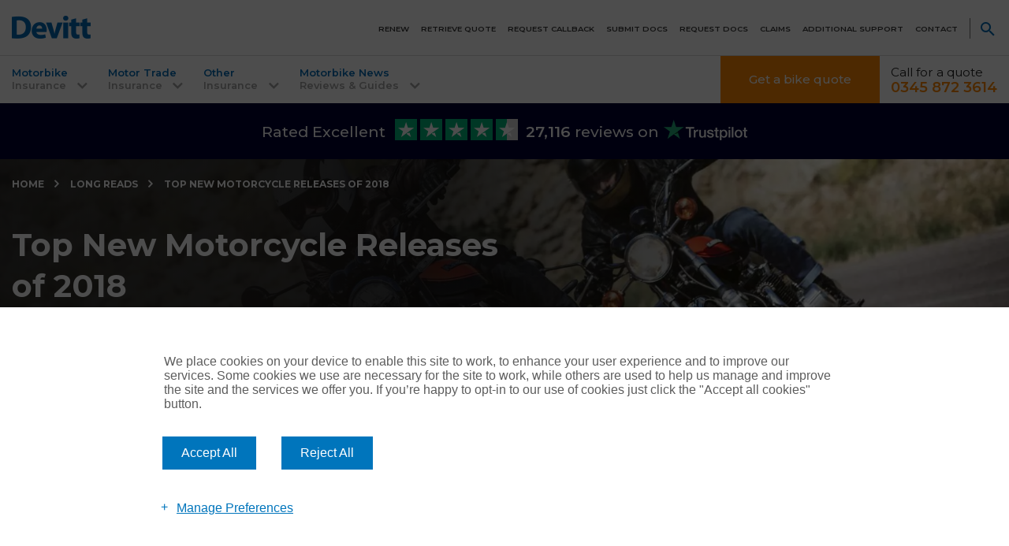

--- FILE ---
content_type: text/html; charset=UTF-8
request_url: https://www.devittinsurance.com/long-reads/top-new-motorcycle-releases-of-2018/
body_size: 32108
content:
<!DOCTYPE html>
<html lang="en" prefix="og: https://ogp.me/ns#">

<head>

<meta charset="UTF-8" />
<script type="text/javascript">
/* <![CDATA[ */
var gform;gform||(document.addEventListener("gform_main_scripts_loaded",function(){gform.scriptsLoaded=!0}),document.addEventListener("gform/theme/scripts_loaded",function(){gform.themeScriptsLoaded=!0}),window.addEventListener("DOMContentLoaded",function(){gform.domLoaded=!0}),gform={domLoaded:!1,scriptsLoaded:!1,themeScriptsLoaded:!1,isFormEditor:()=>"function"==typeof InitializeEditor,callIfLoaded:function(o){return!(!gform.domLoaded||!gform.scriptsLoaded||!gform.themeScriptsLoaded&&!gform.isFormEditor()||(gform.isFormEditor()&&console.warn("The use of gform.initializeOnLoaded() is deprecated in the form editor context and will be removed in Gravity Forms 3.1."),o(),0))},initializeOnLoaded:function(o){gform.callIfLoaded(o)||(document.addEventListener("gform_main_scripts_loaded",()=>{gform.scriptsLoaded=!0,gform.callIfLoaded(o)}),document.addEventListener("gform/theme/scripts_loaded",()=>{gform.themeScriptsLoaded=!0,gform.callIfLoaded(o)}),window.addEventListener("DOMContentLoaded",()=>{gform.domLoaded=!0,gform.callIfLoaded(o)}))},hooks:{action:{},filter:{}},addAction:function(o,r,e,t){gform.addHook("action",o,r,e,t)},addFilter:function(o,r,e,t){gform.addHook("filter",o,r,e,t)},doAction:function(o){gform.doHook("action",o,arguments)},applyFilters:function(o){return gform.doHook("filter",o,arguments)},removeAction:function(o,r){gform.removeHook("action",o,r)},removeFilter:function(o,r,e){gform.removeHook("filter",o,r,e)},addHook:function(o,r,e,t,n){null==gform.hooks[o][r]&&(gform.hooks[o][r]=[]);var d=gform.hooks[o][r];null==n&&(n=r+"_"+d.length),gform.hooks[o][r].push({tag:n,callable:e,priority:t=null==t?10:t})},doHook:function(r,o,e){var t;if(e=Array.prototype.slice.call(e,1),null!=gform.hooks[r][o]&&((o=gform.hooks[r][o]).sort(function(o,r){return o.priority-r.priority}),o.forEach(function(o){"function"!=typeof(t=o.callable)&&(t=window[t]),"action"==r?t.apply(null,e):e[0]=t.apply(null,e)})),"filter"==r)return e[0]},removeHook:function(o,r,t,n){var e;null!=gform.hooks[o][r]&&(e=(e=gform.hooks[o][r]).filter(function(o,r,e){return!!(null!=n&&n!=o.tag||null!=t&&t!=o.priority)}),gform.hooks[o][r]=e)}});
/* ]]> */
</script>

<meta name="viewport" content="width=device-width, height=device-height, initial-scale=1, user-scalable=no" />
<meta name="facebook-domain-verification" content="8b656ho885nhyc4bzploor9jyhbpsj" />

<link rel="apple-touch-icon" sizes="180x180" href="https://www.devittinsurance.com/apple-touch-icon.png">
<link rel="icon" type="image/png" sizes="32x32" href="https://www.devittinsurance.com/favicon-32x32.png">
<link rel="icon" type="image/png" sizes="16x16" href="https://www.devittinsurance.com/favicon-16x16.png">
<link rel="mask-icon" href="https://www.devittinsurance.com/safari-pinned-tab.svg" color="#006bb6">
<meta name="msapplication-TileColor" content="#061b50">
<meta name="theme-color" content="#ffffff">
<meta http-equiv="x-dns-prefetch-control" content="on" />
<script>const addScript=({async:e=!0,src:t})=>new Promise((n,r)=>{let a=document.createElement("script");t&&a.setAttribute("src",t),a.async=e,a.addEventListener("load",()=>n()),a.addEventListener("error",()=>r()),document.getElementsByTagName("head")[0].appendChild(a)}),loadOnInteraction=e=>{let t=!0,n="mousemove touchmove click keydown scroll",r=()=>{t&&(e(),n.split(" ").forEach(e=>window.removeEventListener(e,r))),t=!1};n.split(" ").forEach(e=>window.addEventListener(e,r))};</script>
<!-- Search Engine Optimization by Rank Math - https://rankmath.com/ -->
<title>Top New Motorcycle Releases of 2018 | Devitt</title>
<meta name="description" content="We&#039;ve picked our top new motorcycle releases of 2018 including the new Ducati Panigale V4S, Triumph Tiger 1200 and the Honda Africa Twin. Find out more now!"/>
<meta name="robots" content="follow, index, max-snippet:-1, max-video-preview:-1, max-image-preview:large"/>
<link rel="canonical" href="https://www.devittinsurance.com/long-reads/top-new-motorcycle-releases-of-2018/" />
<meta property="og:locale" content="en_GB" />
<meta property="og:type" content="article" />
<meta property="og:title" content="Top New Motorcycle Releases of 2018 | Devitt" />
<meta property="og:description" content="We&#039;ve picked our top new motorcycle releases of 2018 including the new Ducati Panigale V4S, Triumph Tiger 1200 and the Honda Africa Twin. Find out more now!" />
<meta property="og:url" content="https://www.devittinsurance.com/long-reads/top-new-motorcycle-releases-of-2018/" />
<meta property="og:site_name" content="Devitt Insurance" />
<meta property="article:publisher" content="https://www.facebook.com/devittinsurance/" />
<meta property="og:updated_time" content="2021-03-19T09:31:17+00:00" />
<meta property="article:published_time" content="2020-06-23T09:18:39+00:00" />
<meta property="article:modified_time" content="2021-03-19T09:31:17+00:00" />
<meta name="twitter:card" content="summary_large_image" />
<meta name="twitter:title" content="Top New Motorcycle Releases of 2018 | Devitt" />
<meta name="twitter:description" content="We&#039;ve picked our top new motorcycle releases of 2018 including the new Ducati Panigale V4S, Triumph Tiger 1200 and the Honda Africa Twin. Find out more now!" />
<meta name="twitter:label1" content="Time to read" />
<meta name="twitter:data1" content="Less than a minute" />
<script type="application/ld+json" class="rank-math-schema">{"@context":"https://schema.org","@graph":[{"@type":"Place","@id":"https://www.devittinsurance.com/#place","address":{"@type":"PostalAddress","streetAddress":"St Edwards Way","addressLocality":"Romford","postalCode":"RM1 3PP","addressCountry":"United Kingdom"}},{"@type":["InsuranceAgency","Organization"],"@id":"https://www.devittinsurance.com/#organization","name":"Devitt Insurance","url":"https://www.devittinsurance.com","sameAs":["https://www.facebook.com/devittinsurance/"],"email":"contactus@devittinsurance.com","address":{"@type":"PostalAddress","streetAddress":"St Edwards Way","addressLocality":"Romford","postalCode":"RM1 3PP","addressCountry":"United Kingdom"},"logo":{"@type":"ImageObject","@id":"https://www.devittinsurance.com/#logo","url":"https://www.devittinsurance.com/wp-content/uploads/2020/03/DEVITT-LOGO.png","contentUrl":"https://www.devittinsurance.com/wp-content/uploads/2020/03/DEVITT-LOGO.png","caption":"Devitt Insurance","inLanguage":"en-GB","width":"170","height":"49"},"location":{"@id":"https://www.devittinsurance.com/#place"},"image":{"@id":"https://www.devittinsurance.com/#logo"},"telephone":"+44 345 872 3614"},{"@type":"WebSite","@id":"https://www.devittinsurance.com/#website","url":"https://www.devittinsurance.com","name":"Devitt Insurance","publisher":{"@id":"https://www.devittinsurance.com/#organization"},"inLanguage":"en-GB"},{"@type":"ImageObject","@id":"https://www.devittinsurance.com/wp-content/uploads/2020/09/Devitt-Logo-PNG.png","url":"https://www.devittinsurance.com/wp-content/uploads/2020/09/Devitt-Logo-PNG.png","width":"328","height":"181","inLanguage":"en-GB"},{"@type":"WebPage","@id":"https://www.devittinsurance.com/long-reads/top-new-motorcycle-releases-of-2018/#webpage","url":"https://www.devittinsurance.com/long-reads/top-new-motorcycle-releases-of-2018/","name":"Top New Motorcycle Releases of 2018 | Devitt","datePublished":"2020-06-23T09:18:39+00:00","dateModified":"2021-03-19T09:31:17+00:00","isPartOf":{"@id":"https://www.devittinsurance.com/#website"},"primaryImageOfPage":{"@id":"https://www.devittinsurance.com/wp-content/uploads/2020/09/Devitt-Logo-PNG.png"},"inLanguage":"en-GB"},{"@type":"Article","headline":"Top New Motorcycle Releases of 2018 | Devitt","datePublished":"2020-06-23T09:18:39+00:00","dateModified":"2021-03-19T09:31:17+00:00","author":{"@type":"Person","name":"Elle Blomfield"},"description":"We've picked our top new motorcycle releases of 2018 including the new Ducati Panigale V4S, Triumph Tiger 1200 and the Honda Africa Twin. Find out more now!","name":"Top New Motorcycle Releases of 2018 | Devitt","@id":"https://www.devittinsurance.com/long-reads/top-new-motorcycle-releases-of-2018/#schema-4482429","isPartOf":{"@id":"https://www.devittinsurance.com/long-reads/top-new-motorcycle-releases-of-2018/#webpage"},"publisher":{"@id":"https://www.devittinsurance.com/#organization"},"image":{"@id":"https://www.devittinsurance.com/wp-content/uploads/2020/09/Devitt-Logo-PNG.png"},"inLanguage":"en-GB","mainEntityOfPage":{"@id":"https://www.devittinsurance.com/long-reads/top-new-motorcycle-releases-of-2018/#webpage"}}]}</script>
<!-- /Rank Math WordPress SEO plugin -->

<link href='https://fonts.gstatic.com' crossorigin rel='preconnect' />
<link href='https://fonts.googleapis.com' crossorigin rel='preconnect' />
<link rel="alternate" title="oEmbed (JSON)" type="application/json+oembed" href="https://www.devittinsurance.com/wp-json/oembed/1.0/embed?url=https%3A%2F%2Fwww.devittinsurance.com%2Flong-reads%2Ftop-new-motorcycle-releases-of-2018%2F" />
<link rel="alternate" title="oEmbed (XML)" type="text/xml+oembed" href="https://www.devittinsurance.com/wp-json/oembed/1.0/embed?url=https%3A%2F%2Fwww.devittinsurance.com%2Flong-reads%2Ftop-new-motorcycle-releases-of-2018%2F&#038;format=xml" />
<style id='wp-img-auto-sizes-contain-inline-css' type='text/css'>
img:is([sizes=auto i],[sizes^="auto," i]){contain-intrinsic-size:3000px 1500px}
/*# sourceURL=wp-img-auto-sizes-contain-inline-css */
</style>
<link rel='stylesheet' id='icons-primary-css' href='https://www.devittinsurance.com/wp-content/themes/devitt-evo/assets/fonts/icons/css/style.css?ver=1-39' type='text/css' media='screen' />
<link rel='stylesheet' id='main-theme-css' href='https://www.devittinsurance.com/wp-content/themes/devitt-evo/style.css?ver=1.39' type='text/css' media='screen' />
<style id='classic-theme-styles-inline-css' type='text/css'>
/*! This file is auto-generated */
.wp-block-button__link{color:#fff;background-color:#32373c;border-radius:9999px;box-shadow:none;text-decoration:none;padding:calc(.667em + 2px) calc(1.333em + 2px);font-size:1.125em}.wp-block-file__button{background:#32373c;color:#fff;text-decoration:none}
/*# sourceURL=/wp-includes/css/classic-themes.min.css */
</style>
<link rel='stylesheet' id='g-fonts-css' href='https://fonts.googleapis.com/css?family=Montserrat:300,400,500,600,700&#038;display=swap' type='text/css' media='screen' />
<style id='rocket-lazyload-inline-css' type='text/css'>
.rll-youtube-player{position:relative;padding-bottom:56.23%;height:0;overflow:hidden;max-width:100%;}.rll-youtube-player:focus-within{outline: 2px solid currentColor;outline-offset: 5px;}.rll-youtube-player iframe{position:absolute;top:0;left:0;width:100%;height:100%;z-index:100;background:0 0}.rll-youtube-player img{bottom:0;display:block;left:0;margin:auto;max-width:100%;width:100%;position:absolute;right:0;top:0;border:none;height:auto;-webkit-transition:.4s all;-moz-transition:.4s all;transition:.4s all}.rll-youtube-player img:hover{-webkit-filter:brightness(75%)}.rll-youtube-player .play{height:100%;width:100%;left:0;top:0;position:absolute;background:url(https://www.devittinsurance.com/wp-content/plugins/rocket-lazy-load/assets/img/youtube.png) no-repeat center;background-color: transparent !important;cursor:pointer;border:none;}
/*# sourceURL=rocket-lazyload-inline-css */
</style>
<link rel="https://api.w.org/" href="https://www.devittinsurance.com/wp-json/" /><link rel="alternate" title="JSON" type="application/json" href="https://www.devittinsurance.com/wp-json/wp/v2/pages/136838" /><link rel='shortlink' href='https://www.devittinsurance.com/?p=136838' />

<script async custom-element="amp-script" src="https://cdn.ampproject.org/v0/amp-script-0.1.js"></script>
<script async custom-element="amp-consent" src="https://cdn.ampproject.org/v0/amp-consent-0.1.js"></script>
<meta name="amp-script-src" content="sha384-rd6EGFptiIu_ZbZ6hw2Piv8PbTv8ESPUNZTr7RXi-crAvxGHfOn1c_bxiwEWR0P_">
<meta name="amp-script-src" content="sha384-5AUEcwka7TKURreAd_ceHa9iH1Vq3Dx8WQ1zO30Uz8Vph_B88cDtIQbToxYwsjUK">  <!-- Google Tag Manager -->
  <script type="text/plain" data-consent-category="3">
  loadOnInteraction(() => {
        (function(w,d,s,l,i){w[l]=w[l]||[];w[l].push({'gtm.start':
        new Date().getTime(),event:'gtm.js'});var f=d.getElementsByTagName(s)[0],
        j=d.createElement(s),dl=l!='dataLayer'?'&l='+l:'';j.async=true;j.src=
        'https://www.googletagmanager.com/gtm.js?id='+i+dl;f.parentNode.insertBefore(j,f);
        })(window,document,'script','dataLayer','GTM-TJB9MW');
    });

</script>
  <!-- End Google Tag Manager --><script type="text/plain" data-consent-category="3">
	(function(a, e, c, f, g, h, b, d) {
		var
			k = {
				ak: "864784466",
				cl: "z-ExCKma420Q0qCunAM",
				autoreplace: "0345 872 3614"
			};
		a[c] = a[c] || function() {
			(a[c].q = a[c].q || []).push(arguments)
		};
		a[g] ||
			(a[g] = k.ak);
		b = e.createElement(h);
		b.async = 1;
		b.src = "//www.gstatic.com/wcm/loader.js";
		d = e.getElementsByTagName(h)[0];
		d.parentNode.insertBefore(b, d);
		a[f] = function(b, d, e) {
			a[c](2, b, k, d, null, new Date, e)
		};
		a[f]()
	})(window, document, "_googWcmImpl", "_googWcmGet", "_googWcmAk", "script");
</script>	<script src="//instant.page/5.1.0" type="module" integrity="sha384-by67kQnR+pyfy8yWP4kPO12fHKRLHZPfEsiSXR8u2IKcTdxD805MGUXBzVPnkLHw"></script>
<style amp-custom>

	.accordionAMP .accordion-content {
			display: none;
	}

	.accordionAMP .accordion-toggle.accordion-title-active:after {
			margin-top: 0em;
			-webkit-transform: rotate(180deg);
			-ms-transform: rotate(180deg);
			transform: rotate(180deg);
	}

	.navMobileAmp {
			width: 100%;
			z-index: 1;
	}

	.navMobileAmp #dl-menu {
			margin-right: 0;
			opacity: 1;
	}

	.navMobileAmp #dl-menu.is-open .dl-menu{
			opacity: 1;
	}

	.is-open {
		opacity: 1!important;
	}

	.navMobileAmp #dl-menu.is-open #menu-mobile-primary {
			pointer-events:all;
	}

	.no-js .navMobileAmp .dl-menu {
			margin: 0;
			position: absolute!important;
			width: 100%;
			opacity: 0;
			pointer-events: none;
			-webkit-transform: translateY(0);
			transform: translateY(0);
			-webkit-backface-visibility: hidden;
			backface-visibility: hidden;
	}

	.navMobileAmp #dl-menu .menu-item-has-children > a {
			display: none;
	}

	@media screen and (max-width: 500px) {
			#gform_wrapper_67 .form-feature-label{
					padding: .6em 1.5em 1.5em 2em !important;
					color: #006bb6 !important;
			}
	}
	</style><noscript><style id="rocket-lazyload-nojs-css">.rll-youtube-player, [data-lazy-src]{display:none !important;}</style></noscript><style id='global-styles-inline-css' type='text/css'>
:root{--wp--preset--aspect-ratio--square: 1;--wp--preset--aspect-ratio--4-3: 4/3;--wp--preset--aspect-ratio--3-4: 3/4;--wp--preset--aspect-ratio--3-2: 3/2;--wp--preset--aspect-ratio--2-3: 2/3;--wp--preset--aspect-ratio--16-9: 16/9;--wp--preset--aspect-ratio--9-16: 9/16;--wp--preset--color--black: #000000;--wp--preset--color--cyan-bluish-gray: #abb8c3;--wp--preset--color--white: #ffffff;--wp--preset--color--pale-pink: #f78da7;--wp--preset--color--vivid-red: #cf2e2e;--wp--preset--color--luminous-vivid-orange: #ff6900;--wp--preset--color--luminous-vivid-amber: #fcb900;--wp--preset--color--light-green-cyan: #7bdcb5;--wp--preset--color--vivid-green-cyan: #00d084;--wp--preset--color--pale-cyan-blue: #8ed1fc;--wp--preset--color--vivid-cyan-blue: #0693e3;--wp--preset--color--vivid-purple: #9b51e0;--wp--preset--gradient--vivid-cyan-blue-to-vivid-purple: linear-gradient(135deg,rgb(6,147,227) 0%,rgb(155,81,224) 100%);--wp--preset--gradient--light-green-cyan-to-vivid-green-cyan: linear-gradient(135deg,rgb(122,220,180) 0%,rgb(0,208,130) 100%);--wp--preset--gradient--luminous-vivid-amber-to-luminous-vivid-orange: linear-gradient(135deg,rgb(252,185,0) 0%,rgb(255,105,0) 100%);--wp--preset--gradient--luminous-vivid-orange-to-vivid-red: linear-gradient(135deg,rgb(255,105,0) 0%,rgb(207,46,46) 100%);--wp--preset--gradient--very-light-gray-to-cyan-bluish-gray: linear-gradient(135deg,rgb(238,238,238) 0%,rgb(169,184,195) 100%);--wp--preset--gradient--cool-to-warm-spectrum: linear-gradient(135deg,rgb(74,234,220) 0%,rgb(151,120,209) 20%,rgb(207,42,186) 40%,rgb(238,44,130) 60%,rgb(251,105,98) 80%,rgb(254,248,76) 100%);--wp--preset--gradient--blush-light-purple: linear-gradient(135deg,rgb(255,206,236) 0%,rgb(152,150,240) 100%);--wp--preset--gradient--blush-bordeaux: linear-gradient(135deg,rgb(254,205,165) 0%,rgb(254,45,45) 50%,rgb(107,0,62) 100%);--wp--preset--gradient--luminous-dusk: linear-gradient(135deg,rgb(255,203,112) 0%,rgb(199,81,192) 50%,rgb(65,88,208) 100%);--wp--preset--gradient--pale-ocean: linear-gradient(135deg,rgb(255,245,203) 0%,rgb(182,227,212) 50%,rgb(51,167,181) 100%);--wp--preset--gradient--electric-grass: linear-gradient(135deg,rgb(202,248,128) 0%,rgb(113,206,126) 100%);--wp--preset--gradient--midnight: linear-gradient(135deg,rgb(2,3,129) 0%,rgb(40,116,252) 100%);--wp--preset--font-size--small: 13px;--wp--preset--font-size--medium: 20px;--wp--preset--font-size--large: 36px;--wp--preset--font-size--x-large: 42px;--wp--preset--spacing--20: 0.44rem;--wp--preset--spacing--30: 0.67rem;--wp--preset--spacing--40: 1rem;--wp--preset--spacing--50: 1.5rem;--wp--preset--spacing--60: 2.25rem;--wp--preset--spacing--70: 3.38rem;--wp--preset--spacing--80: 5.06rem;--wp--preset--shadow--natural: 6px 6px 9px rgba(0, 0, 0, 0.2);--wp--preset--shadow--deep: 12px 12px 50px rgba(0, 0, 0, 0.4);--wp--preset--shadow--sharp: 6px 6px 0px rgba(0, 0, 0, 0.2);--wp--preset--shadow--outlined: 6px 6px 0px -3px rgb(255, 255, 255), 6px 6px rgb(0, 0, 0);--wp--preset--shadow--crisp: 6px 6px 0px rgb(0, 0, 0);}:where(.is-layout-flex){gap: 0.5em;}:where(.is-layout-grid){gap: 0.5em;}body .is-layout-flex{display: flex;}.is-layout-flex{flex-wrap: wrap;align-items: center;}.is-layout-flex > :is(*, div){margin: 0;}body .is-layout-grid{display: grid;}.is-layout-grid > :is(*, div){margin: 0;}:where(.wp-block-columns.is-layout-flex){gap: 2em;}:where(.wp-block-columns.is-layout-grid){gap: 2em;}:where(.wp-block-post-template.is-layout-flex){gap: 1.25em;}:where(.wp-block-post-template.is-layout-grid){gap: 1.25em;}.has-black-color{color: var(--wp--preset--color--black) !important;}.has-cyan-bluish-gray-color{color: var(--wp--preset--color--cyan-bluish-gray) !important;}.has-white-color{color: var(--wp--preset--color--white) !important;}.has-pale-pink-color{color: var(--wp--preset--color--pale-pink) !important;}.has-vivid-red-color{color: var(--wp--preset--color--vivid-red) !important;}.has-luminous-vivid-orange-color{color: var(--wp--preset--color--luminous-vivid-orange) !important;}.has-luminous-vivid-amber-color{color: var(--wp--preset--color--luminous-vivid-amber) !important;}.has-light-green-cyan-color{color: var(--wp--preset--color--light-green-cyan) !important;}.has-vivid-green-cyan-color{color: var(--wp--preset--color--vivid-green-cyan) !important;}.has-pale-cyan-blue-color{color: var(--wp--preset--color--pale-cyan-blue) !important;}.has-vivid-cyan-blue-color{color: var(--wp--preset--color--vivid-cyan-blue) !important;}.has-vivid-purple-color{color: var(--wp--preset--color--vivid-purple) !important;}.has-black-background-color{background-color: var(--wp--preset--color--black) !important;}.has-cyan-bluish-gray-background-color{background-color: var(--wp--preset--color--cyan-bluish-gray) !important;}.has-white-background-color{background-color: var(--wp--preset--color--white) !important;}.has-pale-pink-background-color{background-color: var(--wp--preset--color--pale-pink) !important;}.has-vivid-red-background-color{background-color: var(--wp--preset--color--vivid-red) !important;}.has-luminous-vivid-orange-background-color{background-color: var(--wp--preset--color--luminous-vivid-orange) !important;}.has-luminous-vivid-amber-background-color{background-color: var(--wp--preset--color--luminous-vivid-amber) !important;}.has-light-green-cyan-background-color{background-color: var(--wp--preset--color--light-green-cyan) !important;}.has-vivid-green-cyan-background-color{background-color: var(--wp--preset--color--vivid-green-cyan) !important;}.has-pale-cyan-blue-background-color{background-color: var(--wp--preset--color--pale-cyan-blue) !important;}.has-vivid-cyan-blue-background-color{background-color: var(--wp--preset--color--vivid-cyan-blue) !important;}.has-vivid-purple-background-color{background-color: var(--wp--preset--color--vivid-purple) !important;}.has-black-border-color{border-color: var(--wp--preset--color--black) !important;}.has-cyan-bluish-gray-border-color{border-color: var(--wp--preset--color--cyan-bluish-gray) !important;}.has-white-border-color{border-color: var(--wp--preset--color--white) !important;}.has-pale-pink-border-color{border-color: var(--wp--preset--color--pale-pink) !important;}.has-vivid-red-border-color{border-color: var(--wp--preset--color--vivid-red) !important;}.has-luminous-vivid-orange-border-color{border-color: var(--wp--preset--color--luminous-vivid-orange) !important;}.has-luminous-vivid-amber-border-color{border-color: var(--wp--preset--color--luminous-vivid-amber) !important;}.has-light-green-cyan-border-color{border-color: var(--wp--preset--color--light-green-cyan) !important;}.has-vivid-green-cyan-border-color{border-color: var(--wp--preset--color--vivid-green-cyan) !important;}.has-pale-cyan-blue-border-color{border-color: var(--wp--preset--color--pale-cyan-blue) !important;}.has-vivid-cyan-blue-border-color{border-color: var(--wp--preset--color--vivid-cyan-blue) !important;}.has-vivid-purple-border-color{border-color: var(--wp--preset--color--vivid-purple) !important;}.has-vivid-cyan-blue-to-vivid-purple-gradient-background{background: var(--wp--preset--gradient--vivid-cyan-blue-to-vivid-purple) !important;}.has-light-green-cyan-to-vivid-green-cyan-gradient-background{background: var(--wp--preset--gradient--light-green-cyan-to-vivid-green-cyan) !important;}.has-luminous-vivid-amber-to-luminous-vivid-orange-gradient-background{background: var(--wp--preset--gradient--luminous-vivid-amber-to-luminous-vivid-orange) !important;}.has-luminous-vivid-orange-to-vivid-red-gradient-background{background: var(--wp--preset--gradient--luminous-vivid-orange-to-vivid-red) !important;}.has-very-light-gray-to-cyan-bluish-gray-gradient-background{background: var(--wp--preset--gradient--very-light-gray-to-cyan-bluish-gray) !important;}.has-cool-to-warm-spectrum-gradient-background{background: var(--wp--preset--gradient--cool-to-warm-spectrum) !important;}.has-blush-light-purple-gradient-background{background: var(--wp--preset--gradient--blush-light-purple) !important;}.has-blush-bordeaux-gradient-background{background: var(--wp--preset--gradient--blush-bordeaux) !important;}.has-luminous-dusk-gradient-background{background: var(--wp--preset--gradient--luminous-dusk) !important;}.has-pale-ocean-gradient-background{background: var(--wp--preset--gradient--pale-ocean) !important;}.has-electric-grass-gradient-background{background: var(--wp--preset--gradient--electric-grass) !important;}.has-midnight-gradient-background{background: var(--wp--preset--gradient--midnight) !important;}.has-small-font-size{font-size: var(--wp--preset--font-size--small) !important;}.has-medium-font-size{font-size: var(--wp--preset--font-size--medium) !important;}.has-large-font-size{font-size: var(--wp--preset--font-size--large) !important;}.has-x-large-font-size{font-size: var(--wp--preset--font-size--x-large) !important;}
/*# sourceURL=global-styles-inline-css */
</style>
<link rel='stylesheet' id='gforms_reset_css-css' href='https://www.devittinsurance.com/wp-content/plugins/gravityforms/legacy/css/formreset.min.css?ver=2.9.25' type='text/css' media='all' />
<link rel='stylesheet' id='gforms_formsmain_css-css' href='https://www.devittinsurance.com/wp-content/plugins/gravityforms/legacy/css/formsmain.min.css?ver=2.9.25' type='text/css' media='all' />
<link rel='stylesheet' id='gforms_ready_class_css-css' href='https://www.devittinsurance.com/wp-content/plugins/gravityforms/legacy/css/readyclass.min.css?ver=2.9.25' type='text/css' media='all' />
<link rel='stylesheet' id='gforms_browsers_css-css' href='https://www.devittinsurance.com/wp-content/plugins/gravityforms/legacy/css/browsers.min.css?ver=2.9.25' type='text/css' media='all' />
</head>

<body class="no-js browser-chrome is-not-mobile non-ios-browser wp-singular page-template-default page page-id-136838 page-child parent-pageid-136587 wp-theme-wonderflux wp-child-theme-devitt-evo header-type-hero content-no-sidebar-1 content-no-sidebar-2 width-80">
<div id="search-feature" class="wrapper" style="display:none;">

	<div class="container" id="search-field-content">

		<div class="row pad-vert-sml">

			<p class="align-right tool-links flush-bottom">
				<span class="icon icon-left icon-with-text icon-close" id="site-menu-search-close" title="Close search"><span>Close</span></span>
			</p>

		</div>

		<div class="row search-form-container">

			<div class="row col-lightest">

				<h2 class="h-1 flush-bottom">Website Search</h2>
				<p class="margin-bot-med">Search the Devitt website for more information</p>

			</div>

			<form id="searchform" action="https://www.devittinsurance.com/" method="get">
	<fieldset>

		<label for="search"><span class="accessible">Search website</span></label>
		<input type="text" name="s" class="field" id="search" placeholder="Find..." value="" />
		<button type="submit" id="searchsubmit"><span>Search</span></button>

	</fieldset>
</form>
		</div>

	</div>

</div><script>document.body.className = document.body.className.replace("no-js", "js");</script>

<div class="wrapper header-primary-core" id="header-bg-1">
<header class="row">

<div class="wrapper header-service rule-bottom col-bg-lightest">

	<div class="container">

		<div class="row header-primary-content pad-vert-sml">

			<div class="box-2-12 logo-primary-container">

				<h2 class="logo primary-logo"><a href="https://www.devittinsurance.com/" title="Return to Devitt Insurance homepage" rel="home" class="no-animation"><span>Devitt Insurance</span></a></h2>
			</div>

			<div class="box-10-12 header-service-nav-container is-open">

				<nav id="header-service-navigation" class="row">

					<div class="1"><ul id="menu-service-navigation" class="menu-layout-horizontal align-right"><li id="menu-item-135252" class="menu-item menu-item-type-post_type menu-item-object-page menu-item-135252"><a href="https://www.devittinsurance.com/renewals/">Renew</a></li>
<li id="menu-item-135253" class="menu-item menu-item-type-post_type menu-item-object-page menu-item-135253"><a href="https://www.devittinsurance.com/retrieve-quote/">Retrieve quote</a></li>
<li id="menu-item-135249" class="menu-item menu-item-type-post_type menu-item-object-page menu-item-135249"><a href="https://www.devittinsurance.com/contact-us/request-callback/">Request Callback</a></li>
<li id="menu-item-135251" class="menu-item menu-item-type-post_type menu-item-object-page menu-item-135251"><a href="https://www.devittinsurance.com/contact-us/upload-documentation/">Submit docs</a></li>
<li id="menu-item-135250" class="menu-item menu-item-type-post_type menu-item-object-page menu-item-135250"><a href="https://www.devittinsurance.com/contact-us/request-document/">Request docs</a></li>
<li id="menu-item-135254" class="menu-item menu-item-type-post_type menu-item-object-page menu-item-135254"><a href="https://www.devittinsurance.com/claim-guides/">Claims</a></li>
<li id="menu-item-362550" class="menu-item menu-item-type-post_type menu-item-object-page menu-item-362550"><a href="https://www.devittinsurance.com/additional-support/">Additional Support</a></li>
<li id="menu-item-135225" class="menu-item menu-item-type-post_type menu-item-object-page menu-item-135225"><a href="https://www.devittinsurance.com/contact-us/">Contact</a></li>
<li id="site-menu-search" class="icon icon-search"><span>Search Website</span></li></ul></div>
				</nav>

				<button id="mobile-menu-do" class="icon icon-menu"><span >Open Menu</span></button>
			</div>

		</div>

	</div>

	<div id="dl-menu" class="dl-menuwrapper mobile-menu-wrapper"><ul id="menu-mobile-primary" class="dl-menu menu-layout-vertical"><li id="menu-item-136332" class="link-focus menu-item menu-item-type-custom menu-item-object-custom menu-item-136332"><a href="https://motorbike-insurance.devittinsurance.com?qsid=newbus&#038;PolicyType=MC&#038;brandName=devittmcT2&#038;affinity=DIRI&#038;_ga=2.214003607.1025164089.1591951380-1719242597.1589874214">Get an Instant Bike Quote</a></li>
<li id="menu-item-136330" class="menu-item menu-item-type-post_type menu-item-object-page menu-item-136330"><a href="https://www.devittinsurance.com/motorbike-insurance/">Motorbike Insurance</a></li>
<li id="menu-item-136329" class="menu-item menu-item-type-post_type menu-item-object-page menu-item-136329"><a href="https://www.devittinsurance.com/motorbike-insurance/multi-bike-insurance/">Multi Bike Insurance</a></li>
<li id="menu-item-136333" class="menu-item menu-item-type-post_type menu-item-object-page menu-item-136333"><a href="https://www.devittinsurance.com/motor-trade/">Motor Trade Insurance</a></li>
<li id="menu-item-136382" class="menu-item menu-item-type-post_type menu-item-object-page menu-item-136382"><a href="https://www.devittinsurance.com/car-insurance/">Car Insurance</a></li>
<li id="menu-item-136383" class="menu-item menu-item-type-post_type menu-item-object-page menu-item-136383"><a href="https://www.devittinsurance.com/contact-us/request-callback/">Request Callback</a></li>
<li id="menu-item-136491" class="menu-item menu-item-type-custom menu-item-object-custom menu-item-136491"><a href="https://www.devittinsurance.com/claim-guides/">Make a Claim</a></li>
<li id="menu-item-136385" class="menu-item menu-item-type-post_type menu-item-object-page menu-item-136385"><a href="https://www.devittinsurance.com/retrieve-quote/">Retrieve a Quote</a></li>
<li id="menu-item-136386" class="menu-item menu-item-type-post_type menu-item-object-page menu-item-136386"><a href="https://www.devittinsurance.com/renewals/">Renewals</a></li>
<li id="menu-item-136387" class="menu-item menu-item-type-post_type menu-item-object-page menu-item-136387"><a href="https://www.devittinsurance.com/contact-us/upload-documentation/">Upload Documentation</a></li>
<li id="menu-item-136388" class="menu-item menu-item-type-post_type menu-item-object-page menu-item-136388"><a href="https://www.devittinsurance.com/contact-us/request-document/">Request a Document</a></li>
<li id="menu-item-362551" class="menu-item menu-item-type-post_type menu-item-object-page menu-item-362551"><a href="https://www.devittinsurance.com/additional-support/">Additional Support</a></li>
<li id="menu-item-136331" class="link-focus menu-item menu-item-type-post_type menu-item-object-page menu-item-has-children menu-item-136331"><a href="https://www.devittinsurance.com/contact-us/">Contact Us</a>
<ul class="dl-submenu">
	<li id="menu-item-137502" class="menu-item menu-item-type-post_type menu-item-object-page menu-item-137502"><a href="https://www.devittinsurance.com/contact-us/">Contact Us</a></li>
	<li id="menu-item-137500" class="menu-item menu-item-type-post_type menu-item-object-page menu-item-137500"><a href="https://www.devittinsurance.com/contact-us/request-document/">Request a document</a></li>
	<li id="menu-item-137501" class="menu-item menu-item-type-post_type menu-item-object-page menu-item-137501"><a href="https://www.devittinsurance.com/contact-us/upload-documentation/">Upload Documentation</a></li>
</ul>
</li>
</ul></div>
</div>

<div class="wrapper header-primary col-bg-lightest">
<div class="container primary-nav-container menu">

	<nav id="menu-primary-nav">

		<ul class="menu-primary-dropdown">

			<li class="advanced-dropdown"><a href="https://www.devittinsurance.com/motorbike-insurance/"><span>Motorbike</span> <span>Insurance</span></a><ul class="sub-menu no-nav-column-titles"><li class="menu-item-nav-column nav-column-with-title"><ul><li class="nav-link-title"><a href="https://www.devittinsurance.com/motorbike-insurance/">Motorbike Insurance</a></li><li class="nav-link"><a href="https://www.devittinsurance.com/motorbike-insurance/multi-bike-insurance/">Multi Bike Insurance</a></li><li class="nav-link"><a href="https://www.devittinsurance.com/motorbike-insurance/moped-and-scooter-insurance/">Scooter &amp; Moped Insurance</a></li><li class="nav-link"><a href="https://www.devittinsurance.com/motorbike-insurance/custom-bike/">Custom Bike Insurance</a></li><li class="nav-link"><a href="https://www.devittinsurance.com/motorbike-insurance/classic-bike/">Classic Bike Insurance</a></li><li class="nav-link-bold"><a href="https://www.devittinsurance.com/motorbike-insurance/manufacturers/">View All Manufacturers</a></li><li class="nav-link-bold"><a href="https://www.devittinsurance.com/motorbike-insurance/styles/">View All Bike Types</a></li><li class="nav-link-bold"><a href="https://www.devittinsurance.com/motorbike-insurance/riders/">View All Riders</a></li></ul></li><li class="menu-item-nav-column nav-column-no-title"><ul><li class="nav-link-popular"><a href="https://www.devittinsurance.com/motorbike-insurance/discounted-extras/">Discounted Extras <span class="label-sml-focus">Popular</span></a></li><li class="nav-link"><a href="https://www.devittinsurance.com/motorbike-insurance/legal-expenses/">Legal Expenses</a></li><li class="nav-link"><a href="https://www.devittinsurance.com/motorbike-insurance/personal-accident-helmets/">Personal accident with helmet and leathers</a></li><li class="nav-link"><a href="https://www.devittinsurance.com/motorbike-insurance/rac-breakdown-for-motorbikes/">RAC Breakdown Cover for Motorbikes</a></li></ul></li><li class="menu-item-nav-column nav-column-no-title"><ul><li class="nav-link"><a href="https://www.devittinsurance.com/motorbike-insurance/help-and-faq/">Motorbike Insurance Help and FAQs</a></li><li class="nav-link"><a href="https://www.devittinsurance.com/guides/insurance-guide/what-you-need-to-know-about-motorbike-insurance/">What you need to know about motorbike insurance</a></li><li class="nav-link"><a href="https://www.devittinsurance.com/motorbike-insurance/motorcycle-insurance-groups-explained/">Motorcycle Insurance Groups Explained</a></li><li class="nav-link"><a href="https://www.devittinsurance.com/motorbike-insurance/modifications-explained-accessory-or-modification/">Motorcycle insurance modifications explained: Accessory or modification?</a></li></ul></li></ul></li><li class="advanced-dropdown"><a href="https://www.devittinsurance.com/motor-trade/"><span>Motor Trade</span> <span>Insurance</span></a><ul class="sub-menu no-nav-column-titles"><li class="menu-item-nav-column nav-column-with-title"><ul><li class="nav-link-title"><a href="https://www.devittinsurance.com/motor-trade/">Motor Trade Insurance</a></li><li class="nav-link"><a href="https://www.devittinsurance.com/motor-trade/motorcycle-dealers/">Motorcycle Trade Insurance</a></li><li class="nav-link"><a href="https://www.devittinsurance.com/training-school/">Motorcycle Training School Insurance</a></li><li class="nav-link"><a href="https://www.devittinsurance.com/motor-trade/caravan-motorhome-dealers/">Caravan &amp; Motorhome Dealer Insurance</a></li><li class="nav-link"><a href="https://www.devittinsurance.com/motor-trade/car-dealers/">Car Trader Insurance</a></li><li class="nav-link-bold"><a href="https://www.devittinsurance.com/motor-trade/styles/">All Motor Trade Insurance</a></li></ul></li><li class="menu-item-nav-column nav-column-no-title"><ul><li class="nav-link"><a href="https://www.devittinsurance.com/motor-trade/help-faq/">Motor Trade Help &amp; FAQs</a></li><li class="nav-link"><a href="https://www.devittinsurance.com/training-school/what-you-need-to-know-about-motorcycle-training-school-insurance/">Training School Insurance Explained</a></li></ul></li></ul></li><li class="advanced-dropdown"><a href="https://www.devittinsurance.com/other-insurance/"><span>Other</span> <span>Insurance</span></a><ul class="sub-menu"><li class="menu-item-nav-column nav-column-with-title"><ul><li class="nav-link-title"><a href="https://www.devittinsurance.com/car-insurance/">Car Insurance</a></li><li class="nav-link"><a href="https://www.devittinsurance.com/car-insurance/high-performance/">High Performance Car Insurance</a></li><li class="nav-link"><a href="https://www.devittinsurance.com/guides/insurance-guide/what-you-need-to-know-about-car-insurance/">Car Insurance Explained</a></li></ul></li></ul></li><li class="advanced-dropdown"><a href="https://www.devittinsurance.com/blog/"><span>Motorbike News</span> <span>Reviews &amp; Guides</span></a><ul class="sub-menu"><li class="menu-item-nav-column nav-column-with-title"><ul><li class="nav-link-title"><a href="https://www.devittinsurance.com/guides/">Motorbike Guides</a></li><li class="nav-link"><a href="https://www.devittinsurance.com/guides/advanced-motorcycle-training/">Advanced Motorcycle Training</a></li><li class="nav-link"><a href="https://www.devittinsurance.com/guides/motorcycle-racing/">Motorcycle Racing Guide</a></li><li class="nav-link"><a href="https://www.devittinsurance.com/guides/best-biking-routes/">Best Biking Routes</a></li><li class="nav-link"><a href="https://www.devittinsurance.com/guides/top-10/">Top Tens!</a></li></ul></li><li class="menu-item-nav-column nav-column-with-title"><ul><li class="nav-link-title"><a href="https://www.devittinsurance.com/guides/motorcycle-features/">Motorcycle Features</a></li><li class="nav-link"><a href="https://www.devittinsurance.com/guides/motorcycle-features/bmw-r1250-gs-vs-ktm-1290-super-adventure-s/">BMW R1250 GS vs KTM 1290 Super Adventure S</a></li><li class="nav-link"><a href="https://www.devittinsurance.com/guides/motorcycle-features/ducati-scrambler-vs-triumph-scrambler/">Ducati Scrambler Full Throttle vs Triumph Street Scrambler</a></li><li class="nav-link"><a href="https://www.devittinsurance.com/guides/motorcycle-features/aprilia-rsv4-tuono-1100-factory-vs-yamaha-mt-10-sp/">2019 Aprilia RSV4 Tuono 1100 Factory vs 2019 Yamaha MT-10 SP</a></li><li class="nav-link"><a href="https://www.devittinsurance.com/guides/motorcycle-features/different-types-of-motorbikes-explained/">Types of Motorbike</a></li></ul></li><li class="menu-item-nav-column nav-column-with-title"><ul><li class="nav-link-title"><a href="https://www.devittinsurance.com/long-reads/">Motorbike Long Reads</a></li><li class="nav-link"><a href="https://www.devittinsurance.com/long-reads/britains-biggest-biker-bucket-list/">Britain’s Biggest Biker Bucket List</a></li><li class="nav-link"><a href="https://www.devittinsurance.com/long-reads/electric/">Electric Motorbikes: The Future of Bikes is Electric</a></li><li class="nav-link"><a href="https://www.devittinsurance.com/long-reads/custom-motorcycles-uk-a-guide/">Custom Motorcycles UK: A Guide</a></li><li class="nav-link"><a href="https://www.devittinsurance.com/long-reads/things-to-do-in-the-isle-of-man/">Things to do in the Isle of Man when you’re at the TT</a></li></ul></li><li class="menu-item-nav-column nav-column-with-title"><ul><li class="nav-link-title"><a href="https://www.devittinsurance.com/bike-reviews/">Owners&#039; Motorbike Reviews</a></li><li class="nav-link"><a href="https://www.devittinsurance.com/review-your-bike/">Review Your Motorbike</a></li><li class="nav-link"><a href="https://www.devittinsurance.com/bike-reviews/">Owners&#039; Motorcycle Reviews</a></li><li class="nav-link"><a href="https://www.devittinsurance.com/customer-reviews/">Reviews of Devitt</a></li></ul></li><li class="menu-item-nav-column nav-column-with-title"><ul><li class="nav-link-title"><a href="https://www.devittinsurance.com/blog/">Motorbike News</a></li><li class="nav-link"><a href="https://www.devittinsurance.com/blog/from-classic-chrome-to-open-horizons-the-rise-of-all-routes-italy/">From Classic Chrome to Open Horizons: The Rise of All Routes Italy</a></li><li class="nav-link"><a href="https://www.devittinsurance.com/blog/harley-davidson-2026-street-glide-range-updates/">Harley-Davidson 2026 Street Glide and Road Glide range updates</a></li><li class="nav-link"><a href="https://www.devittinsurance.com/blog/2026-ducati-desmo-450-mx-factory/">2026 Ducati Desmo 450 MX Factory</a></li><li class="nav-link"><a href="https://www.devittinsurance.com/blog/2026-panigale-v4-marc-marquez-replica/">2026 Panigale V4 Marc Márquez Factory Ducati Lenovo World Championship Replica</a></li><li class="nav-link"><a href="https://www.devittinsurance.com/blog/2026-qj-motor-srk800-rr-released/">2026 QJ Motor SRK800 RR released</a></li></ul></li></ul></li>
		</ul>

	</nav>

	
<ul id="menu-primary-cta" class="float-right menu-layout-horizontal">

<li class="menu-button-link"><a href="https://motorbike-insurance.devittinsurance.com/?qsid=newbus&#038;PolicyType=MC&#038;brandName=devittmcT2&#038;affinity=DIRI">Get a bike quote</a></li><li class="menu-button-link-2-line multiple-cta"><a href="tel:03458723614"><span class="col-dark">Call for a quote</span><span class="col-focus h-5">0345 872 3614</span></a></li>
</ul>
</div></div><div class="wrapper part-trust-pilot col-bg-sup-trustpilot-sup"><div class="container"><div class="content-center col-lightest pad-vert-sml"><p class="h-5 flush-bottom"><span class="margin-right-xsml">Rated Excellent</span><span class="trustpilot-stars inline star-score-4-5" title="Rated 4.5 stars out of 5"><span class="icon icon-trustpilot-star col-bg-score-4-5"><span>Star</span></span><span class="icon icon-trustpilot-star col-bg-score-4-5"><span>Star</span></span><span class="icon icon-trustpilot-star col-bg-score-4-5"><span>Star</span></span><span class="icon icon-trustpilot-star col-bg-score-4-5"><span>Star</span></span><span class="icon icon-trustpilot-star star-blank"></span></span><span class="margin-left-xxsml weight-semi-bold">27,116</span> reviews on<span class="margin-left-xxsml logo logo-trustpilot-light"><span>Trustpilot</span></span></p></div></div></div><div class="wrapper header-content-hero img-fill js-lazyload"style="background-color: #202020;" data-desktop-src="https://www.devittinsurance.com/wp-content/uploads/2020/06/18MY-Z900RS-Action-Images-18-1800x1100.jpg" data-mobile-src="https://www.devittinsurance.com/wp-content/uploads/2020/06/18MY-Z900RS-Action-Images-18-1280x854.jpg"><div class="wrapper bg-grad-dark-left"><div class="container" style="position: relative;"><div class="row"><div class="row nav-breadcrumbs mq-medium-min-show pad-top-sml"><ul id="breadcrumbs" class="menu-layout-horizontal"><li><a href="https://www.devittinsurance.com" title="Return to Devitt Insurance homepage">Home</a></li><li><a href="https://www.devittinsurance.com/long-reads/" title="Long Reads">Long Reads</a></li><li class="col-lightest">Top New Motorcycle Releases of 2018</li></ul></div><div class="box-1-2 mq-small-box-8-12 mq-tiny-box-1-1"><div class="row col-lightest pad-top-med pad-bot-lrg hero-content-defaqto"><h1 class="h-1 primary-title margin-bot-med">Top New Motorcycle Releases of 2018</h1><div class="row cta-wrapper cta-left cta-header-type-none"></div></div></div></div></div></div></div></header>
</div><div class="container" id="main-content"><div class="box-16 last content-1-no-sidebar-1" id="content"></div></div><article id="post-136838" class="post-136838 page type-page status-publish hentry single-post"><div class="wrapper flex-content-all"><div class="wrapper content-text-full-width margin-bot-med"><div class="container container-x-narrow img-fill"><div class="row content">
<div class="row part-main-content"><h3>Top New Motorcycle Releases of 2018</h3>
<h5>All the latest rides from this year&#8230;</h5>
<p>Lots of manufacturers were busy throughout 2018 releasing some incredible new motorcycles including the Yamaha Tracer 900, KTM 970 Duke and Ducati Scrambler 1100 to name just a few! Discover more of the best bike releases of 2018 right here&#8230;</p>
</div>
</div></div></div>
<div class="wrapper content-text-full-width margin-bot-med"><div class="container container-x-narrow img-fill"><div class="row content">
<div class="row part-main-content"><h4>NEW MOTORCYCLE RELEASES OF 2018</h4>
<h5>What was your favourite new release?</h5>
<p>We’re just waiting to see all the new bikes for 2019, at the Milan show. We’ll be covering all the news from there in depth of course – but in the meantime, we thought we’d take a look back at the best bikes from 2018, and how they’ve turned out…</p>
<p>Kawasaki launched their brand new Z900 Cafe Racer, <a href="https://www.devittinsurance.com/motorbike-insurance/manufacturers/ducati/">Ducati</a> went all out on the Monster range and Yamaha released its three-wheeler under the name of &#8216;Niken&#8217;. If 2018 was anything to go by, then 2019 is set to be a cracker.</p>
<p>We&#8217;ve got it all covered from the hottest superbikes to the latest adventures and naked styles too. No stone was left unturned this year by all the manufacturers. New models released, old designs refreshed &#8211; there&#8217;s been lots of moving and shaking in the bike market!</p>
<p><strong>It&#8217;s time to find your next ride&#8230;</strong></p>
</div>
</div></div></div>
<div class="wrapper content-gallery margin-bot-med"><div class="container container-x-narrow img-fill"><div class="row content">
<div class="row shadow-standard margin-bot-med pad-vert-med slide-count-15"><div class="row pad-horiz-med"><h3 class="weight-bold float-left"> Gallery</h3></div><div class="swiper-container swiper__module swiper__module--content"><div class="swiper-wrapper"><div class="swiper-slide"><img src="data:image/svg+xml,%3Csvg%20xmlns='http://www.w3.org/2000/svg'%20viewBox='0%200%20900%20465'%3E%3C/svg%3E" class="fluid-width" alt="2018 Africa Twin Adventure Sports" title="2018 Africa Twin Adventure Sports" width="900" height="465" data-lazy-src="https://www.devittinsurance.com/wp-content/uploads/2020/06/118569_2018_Africa_Twin_Adventure_Sports-900x465.jpg" /><noscript><img src="https://www.devittinsurance.com/wp-content/uploads/2020/06/118569_2018_Africa_Twin_Adventure_Sports-900x465.jpg" class="fluid-width" alt="2018 Africa Twin Adventure Sports" title="2018 Africa Twin Adventure Sports" width="900" height="465" /></noscript></div><div class="swiper-slide"><img src="data:image/svg+xml,%3Csvg%20xmlns='http://www.w3.org/2000/svg'%20viewBox='0%200%20900%20465'%3E%3C/svg%3E" class="fluid-width" alt="BMW F850GS" title="BMW F850GS" width="900" height="465" data-lazy-src="https://www.devittinsurance.com/wp-content/uploads/2020/06/BMW-F850GS-900x465.jpg" /><noscript><img src="https://www.devittinsurance.com/wp-content/uploads/2020/06/BMW-F850GS-900x465.jpg" class="fluid-width" alt="BMW F850GS" title="BMW F850GS" width="900" height="465" /></noscript></div><div class="swiper-slide"><img src="data:image/svg+xml,%3Csvg%20xmlns='http://www.w3.org/2000/svg'%20viewBox='0%200%20900%20465'%3E%3C/svg%3E" class="fluid-width" alt="CB300 125" title="CB300 125" width="900" height="465" data-lazy-src="https://www.devittinsurance.com/wp-content/uploads/2020/06/CB300-125-900x465.jpg" /><noscript><img src="https://www.devittinsurance.com/wp-content/uploads/2020/06/CB300-125-900x465.jpg" class="fluid-width" alt="CB300 125" title="CB300 125" width="900" height="465" /></noscript></div><div class="swiper-slide"><img src="data:image/svg+xml,%3Csvg%20xmlns='http://www.w3.org/2000/svg'%20viewBox='0%200%20900%20465'%3E%3C/svg%3E" class="fluid-width" alt="CB1000R" title="CB1000R" width="900" height="465" data-lazy-src="https://www.devittinsurance.com/wp-content/uploads/2020/06/CB1000R-900x465.jpg" /><noscript><img src="https://www.devittinsurance.com/wp-content/uploads/2020/06/CB1000R-900x465.jpg" class="fluid-width" alt="CB1000R" title="CB1000R" width="900" height="465" /></noscript></div><div class="swiper-slide"><img src="data:image/svg+xml,%3Csvg%20xmlns='http://www.w3.org/2000/svg'%20viewBox='0%200%20900%20465'%3E%3C/svg%3E" class="fluid-width" alt="Ducati 959 Corse" title="Ducati 959 Corse" width="900" height="465" data-lazy-src="https://www.devittinsurance.com/wp-content/uploads/2020/06/Ducati-959-Corse-900x465.jpg" /><noscript><img src="https://www.devittinsurance.com/wp-content/uploads/2020/06/Ducati-959-Corse-900x465.jpg" class="fluid-width" alt="Ducati 959 Corse" title="Ducati 959 Corse" width="900" height="465" /></noscript></div><div class="swiper-slide"><img src="data:image/svg+xml,%3Csvg%20xmlns='http://www.w3.org/2000/svg'%20viewBox='0%200%20900%20465'%3E%3C/svg%3E" class="fluid-width" alt="Ducati Monster 821" title="Ducati Monster 821" width="900" height="465" data-lazy-src="https://www.devittinsurance.com/wp-content/uploads/2020/06/Ducati-Monster-821-900x465.jpg" /><noscript><img src="https://www.devittinsurance.com/wp-content/uploads/2020/06/Ducati-Monster-821-900x465.jpg" class="fluid-width" alt="Ducati Monster 821" title="Ducati Monster 821" width="900" height="465" /></noscript></div><div class="swiper-slide"><img src="data:image/svg+xml,%3Csvg%20xmlns='http://www.w3.org/2000/svg'%20viewBox='0%200%20900%20465'%3E%3C/svg%3E" class="fluid-width" alt="Ducati Multistrada 1260" title="Ducati Multistrada 1260" width="900" height="465" data-lazy-src="https://www.devittinsurance.com/wp-content/uploads/2020/06/Ducati-Multistrada-1260-900x465.jpg" /><noscript><img src="https://www.devittinsurance.com/wp-content/uploads/2020/06/Ducati-Multistrada-1260-900x465.jpg" class="fluid-width" alt="Ducati Multistrada 1260" title="Ducati Multistrada 1260" width="900" height="465" /></noscript></div><div class="swiper-slide"><img src="data:image/svg+xml,%3Csvg%20xmlns='http://www.w3.org/2000/svg'%20viewBox='0%200%20900%20465'%3E%3C/svg%3E" class="fluid-width" alt="Ducati Panigale V4" title="Ducati Panigale V4" width="900" height="465" data-lazy-src="https://www.devittinsurance.com/wp-content/uploads/2020/06/Ducati-Panigale-V4-900x465.jpg" /><noscript><img src="https://www.devittinsurance.com/wp-content/uploads/2020/06/Ducati-Panigale-V4-900x465.jpg" class="fluid-width" alt="Ducati Panigale V4" title="Ducati Panigale V4" width="900" height="465" /></noscript></div><div class="swiper-slide"><img src="data:image/svg+xml,%3Csvg%20xmlns='http://www.w3.org/2000/svg'%20viewBox='0%200%20900%20465'%3E%3C/svg%3E" class="fluid-width" alt="Ducati Scrambler 1100" title="Ducati Scrambler 1100" width="900" height="465" data-lazy-src="https://www.devittinsurance.com/wp-content/uploads/2020/06/Ducati-Scrambler-1100-900x465.jpg" /><noscript><img src="https://www.devittinsurance.com/wp-content/uploads/2020/06/Ducati-Scrambler-1100-900x465.jpg" class="fluid-width" alt="Ducati Scrambler 1100" title="Ducati Scrambler 1100" width="900" height="465" /></noscript></div><div class="swiper-slide"><img src="data:image/svg+xml,%3Csvg%20xmlns='http://www.w3.org/2000/svg'%20viewBox='0%200%20900%20465'%3E%3C/svg%3E" class="fluid-width" alt="Honda Gold Wing" title="Honda Gold Wing" width="900" height="465" data-lazy-src="https://www.devittinsurance.com/wp-content/uploads/2020/06/Honda-Gold-Wing-900x465.jpg" /><noscript><img src="https://www.devittinsurance.com/wp-content/uploads/2020/06/Honda-Gold-Wing-900x465.jpg" class="fluid-width" alt="Honda Gold Wing" title="Honda Gold Wing" width="900" height="465" /></noscript></div><div class="swiper-slide"><img src="data:image/svg+xml,%3Csvg%20xmlns='http://www.w3.org/2000/svg'%20viewBox='0%200%20900%20465'%3E%3C/svg%3E" class="fluid-width" alt="Kawasaki Ninja H2 SX SE" title="Kawasaki Ninja H2 SX SE" width="900" height="465" data-lazy-src="https://www.devittinsurance.com/wp-content/uploads/2020/06/Kawasaki-Ninja-H2-SX-SE-900x465.jpg" /><noscript><img src="https://www.devittinsurance.com/wp-content/uploads/2020/06/Kawasaki-Ninja-H2-SX-SE-900x465.jpg" class="fluid-width" alt="Kawasaki Ninja H2 SX SE" title="Kawasaki Ninja H2 SX SE" width="900" height="465" /></noscript></div><div class="swiper-slide"><img src="data:image/svg+xml,%3Csvg%20xmlns='http://www.w3.org/2000/svg'%20viewBox='0%200%20900%20465'%3E%3C/svg%3E" class="fluid-width" alt="KTM 790 Duke" title="KTM 790 Duke" width="900" height="465" data-lazy-src="https://www.devittinsurance.com/wp-content/uploads/2020/06/KTM-790-Duke-900x465.jpg" /><noscript><img src="https://www.devittinsurance.com/wp-content/uploads/2020/06/KTM-790-Duke-900x465.jpg" class="fluid-width" alt="KTM 790 Duke" title="KTM 790 Duke" width="900" height="465" /></noscript></div><div class="swiper-slide"><img src="data:image/svg+xml,%3Csvg%20xmlns='http://www.w3.org/2000/svg'%20viewBox='0%200%20900%20465'%3E%3C/svg%3E" class="fluid-width" alt="Niken" title="Niken" width="900" height="465" data-lazy-src="https://www.devittinsurance.com/wp-content/uploads/2020/06/Niken-900x465.jpg" /><noscript><img src="https://www.devittinsurance.com/wp-content/uploads/2020/06/Niken-900x465.jpg" class="fluid-width" alt="Niken" title="Niken" width="900" height="465" /></noscript></div><div class="swiper-slide"><img src="data:image/svg+xml,%3Csvg%20xmlns='http://www.w3.org/2000/svg'%20viewBox='0%200%20900%20465'%3E%3C/svg%3E" class="fluid-width" alt="Yamaha MT07" title="Yamaha MT07" width="900" height="465" data-lazy-src="https://www.devittinsurance.com/wp-content/uploads/2020/06/Yamaha-MT07-900x465.jpg" /><noscript><img src="https://www.devittinsurance.com/wp-content/uploads/2020/06/Yamaha-MT07-900x465.jpg" class="fluid-width" alt="Yamaha MT07" title="Yamaha MT07" width="900" height="465" /></noscript></div><div class="swiper-slide"><img src="data:image/svg+xml,%3Csvg%20xmlns='http://www.w3.org/2000/svg'%20viewBox='0%200%20900%20465'%3E%3C/svg%3E" class="fluid-width" alt="Yamaha Tracer 900" title="Yamaha Tracer 900" width="900" height="465" data-lazy-src="https://www.devittinsurance.com/wp-content/uploads/2020/06/Yamaha-Tracer-900-900x465.jpg" /><noscript><img src="https://www.devittinsurance.com/wp-content/uploads/2020/06/Yamaha-Tracer-900-900x465.jpg" class="fluid-width" alt="Yamaha Tracer 900" title="Yamaha Tracer 900" width="900" height="465" /></noscript></div></div><div class="swiper-button-next"></div><div class="swiper-button-prev"></div></div></div>
</div></div></div>
<div class="wrapper content-text-full-width margin-bot-med"><div class="container container-x-narrow img-fill"><div class="row content">
<div class="row part-main-content"><h3>DUCATI PANIGALE V4</h3>
<h4>The brand new Ducati Superbike!</h4>
<p>ALL the smart money was piled onto the Panigale V4 at the start of this year – but not many folk realised exactly how good the new <a href="https://www.devittinsurance.com/motorbike-insurance/manufacturers/ducati/">Ducati</a> superbike would be. This was a big moment for Ducati, though, shifting away from the expensive, hard-to-build V-twins, so the pressure was on the engineers.</p>
<p>And they came up trumps. The engine is based around the Desmosedici engine made famous in MotoGP, but with a cheeky capacity hike (from a longer stroke) taking it up to 1,103cc. That meant the firm could get away with a lower state of tune than its race bikes, add a road-legal silencer and emissions package, yet still top 210bhp out of the thing. Cunning stuff.</p>
<p>At the bike’s press launch, journos from round the world were impressed by how it went. But it wasn’t till the litre superbike group tests that it became clear how good this bike is. Okay, the capacity hike is a cheat, like when Kawasaki first sold the ZX-636R. But the V4 isn’t just about power – the chassis kit and rider aids make it easy to get the most out of that engine too. Brembo Stylema brake calipers, electronic Öhlins suspension setup and even a new 200/60 section rear tyre all moved ultimate superbike performance onto a new level.</p>
</div>
</div></div></div>
<div class="wrapper content-gallery margin-bot-med"><div class="container container-x-narrow img-fill"><div class="row content">
<div class="row shadow-standard margin-bot-med pad-vert-med slide-count-5"><div class="row pad-horiz-med"><h3 class="weight-bold float-left"> Gallery</h3></div><div class="swiper-container swiper__module swiper__module--content"><div class="swiper-wrapper"><div class="swiper-slide"><img src="data:image/svg+xml,%3Csvg%20xmlns='http://www.w3.org/2000/svg'%20viewBox='0%200%20900%20465'%3E%3C/svg%3E" class="fluid-width" alt="PANIGALE V4 ACTION 03" title="PANIGALE V4 ACTION 03" width="900" height="465" data-lazy-src="https://www.devittinsurance.com/wp-content/uploads/2020/06/PANIGALE-V4-ACTION-03-900x465.jpg" /><noscript><img src="https://www.devittinsurance.com/wp-content/uploads/2020/06/PANIGALE-V4-ACTION-03-900x465.jpg" class="fluid-width" alt="PANIGALE V4 ACTION 03" title="PANIGALE V4 ACTION 03" width="900" height="465" /></noscript></div><div class="swiper-slide"><img src="data:image/svg+xml,%3Csvg%20xmlns='http://www.w3.org/2000/svg'%20viewBox='0%200%20900%20465'%3E%3C/svg%3E" class="fluid-width" alt="PANIGALE V4 STATIC 25" title="PANIGALE V4 STATIC 25" width="900" height="465" data-lazy-src="https://www.devittinsurance.com/wp-content/uploads/2020/06/PANIGALE-V4-STATIC-25-900x465.jpg" /><noscript><img src="https://www.devittinsurance.com/wp-content/uploads/2020/06/PANIGALE-V4-STATIC-25-900x465.jpg" class="fluid-width" alt="PANIGALE V4 STATIC 25" title="PANIGALE V4 STATIC 25" width="900" height="465" /></noscript></div><div class="swiper-slide"><img src="data:image/svg+xml,%3Csvg%20xmlns='http://www.w3.org/2000/svg'%20viewBox='0%200%20900%20465'%3E%3C/svg%3E" class="fluid-width" alt="PANIGALE V4 STATIC 26" title="PANIGALE V4 STATIC 26" width="900" height="465" data-lazy-src="https://www.devittinsurance.com/wp-content/uploads/2020/06/PANIGALE-V4-STATIC-26-900x465.jpg" /><noscript><img src="https://www.devittinsurance.com/wp-content/uploads/2020/06/PANIGALE-V4-STATIC-26-900x465.jpg" class="fluid-width" alt="PANIGALE V4 STATIC 26" title="PANIGALE V4 STATIC 26" width="900" height="465" /></noscript></div><div class="swiper-slide"><img src="data:image/svg+xml,%3Csvg%20xmlns='http://www.w3.org/2000/svg'%20viewBox='0%200%20900%20465'%3E%3C/svg%3E" class="fluid-width" alt="PANIGALE V4 SPECIALE ROLLING CHASSIS 10" title="PANIGALE V4 SPECIALE ROLLING CHASSIS 10" width="900" height="465" data-lazy-src="https://www.devittinsurance.com/wp-content/uploads/2020/06/PANIGALE-V4-SPECIALE-ROLLING-CHASSIS-10-900x465.jpg" /><noscript><img src="https://www.devittinsurance.com/wp-content/uploads/2020/06/PANIGALE-V4-SPECIALE-ROLLING-CHASSIS-10-900x465.jpg" class="fluid-width" alt="PANIGALE V4 SPECIALE ROLLING CHASSIS 10" title="PANIGALE V4 SPECIALE ROLLING CHASSIS 10" width="900" height="465" /></noscript></div><div class="swiper-slide"><img src="data:image/svg+xml,%3Csvg%20xmlns='http://www.w3.org/2000/svg'%20viewBox='0%200%20900%20465'%3E%3C/svg%3E" class="fluid-width" alt="PANIGALE V4 ACTION 13" title="PANIGALE V4 ACTION 13" width="900" height="465" data-lazy-src="https://www.devittinsurance.com/wp-content/uploads/2020/06/PANIGALE-V4-ACTION-13-900x465.jpg" /><noscript><img src="https://www.devittinsurance.com/wp-content/uploads/2020/06/PANIGALE-V4-ACTION-13-900x465.jpg" class="fluid-width" alt="PANIGALE V4 ACTION 13" title="PANIGALE V4 ACTION 13" width="900" height="465" /></noscript></div></div><div class="swiper-button-next"></div><div class="swiper-button-prev"></div></div></div>
</div></div></div>
<div class="wrapper content-text-full-width margin-bot-med"><div class="container container-x-narrow img-fill"><div class="row content">
<div class="row part-main-content"><div class="oembed-video-responsive"><div class="rll-youtube-player" data-src="https://www.youtube.com/embed/yXB4eXXD0wI" data-id="yXB4eXXD0wI" data-query="feature=oembed" data-alt="Panigale V4 - A new opera"></div><noscript><iframe loading="lazy" title="Panigale V4 - A new opera" width="600" height="338" src="https://www.youtube.com/embed/yXB4eXXD0wI?feature=oembed" frameborder="0" allow="accelerometer; autoplay; clipboard-write; encrypted-media; gyroscope; picture-in-picture; web-share" referrerpolicy="strict-origin-when-cross-origin" allowfullscreen></iframe></noscript></div>
</div>
</div></div></div>
<div class="wrapper content-text-full-width margin-bot-med"><div class="container container-x-narrow img-fill"><div class="row content">
<div class="row part-main-content"><h3>KAWASAKI ZX-10R SE</h3>
<h4>Johnny Rea&#8217;s favourite ride!</h4>
<p>IF we were to judge a superbike purely on how it does in racing, then we might as well end this article now and send you all to the <a href="https://www.devittinsurance.com/motorbike-insurance/manufacturers/kawasaki/">Kawasaki</a> dealers. Because the ZX-10R has, with Johnny Rea, made <a href="https://www.devittinsurance.com/guides/motorcycle-racing/world-superbike-championship/">World Superbikes</a> into a one-horse race. And that horse has more than 200bhp, even in road trim&#8230;</p>
<p>The Green option in the litre superbike class has always been a corker, from the first one launched back in 2004. For 2018, Kawasaki had a new version, the ZX-10R SE, with Showa’s latest electronically controlled semi-active suspension. Linked to the bike’s ECU, super-fast actuators adjusted the damping according to how the bike was being ridden – it’s like having a race tech adjusting your fork and shock clickers for each corner.</p>
<p>Add in forged Marchesini wheels, and a slick paint job, and the 2018 SE version of the big Ninja was something very special indeed.</p>
</div>
</div></div></div>
<div class="wrapper content-gallery margin-bot-med"><div class="container container-x-narrow img-fill"><div class="row content">
<div class="row shadow-standard margin-bot-med pad-vert-med slide-count-7"><div class="row pad-horiz-med"><h3 class="weight-bold float-left"> Gallery</h3></div><div class="swiper-container swiper__module swiper__module--content"><div class="swiper-wrapper"><div class="swiper-slide"><img src="data:image/svg+xml,%3Csvg%20xmlns='http://www.w3.org/2000/svg'%20viewBox='0%200%20900%20465'%3E%3C/svg%3E" class="fluid-width" alt="KME ZX-10R Special Edition 2018 M/Y" title="KME ZX-10R Special Edition 2018 M/Y" width="900" height="465" data-lazy-src="https://www.devittinsurance.com/wp-content/uploads/2020/06/Ninja-ZX-10R-SE-Action-Images-3-900x465.jpg" /><noscript><img src="https://www.devittinsurance.com/wp-content/uploads/2020/06/Ninja-ZX-10R-SE-Action-Images-3-900x465.jpg" class="fluid-width" alt="KME ZX-10R Special Edition 2018 M/Y" title="KME ZX-10R Special Edition 2018 M/Y" width="900" height="465" /></noscript></div><div class="swiper-slide"><img src="data:image/svg+xml,%3Csvg%20xmlns='http://www.w3.org/2000/svg'%20viewBox='0%200%20900%20465'%3E%3C/svg%3E" class="fluid-width" alt="KME ZX-10R Special Edition 2018 M/Y" title="KME ZX-10R Special Edition 2018 M/Y" width="900" height="465" data-lazy-src="https://www.devittinsurance.com/wp-content/uploads/2020/06/Ninja-ZX-10R-SE-Action-Images-11-900x465.jpg" /><noscript><img src="https://www.devittinsurance.com/wp-content/uploads/2020/06/Ninja-ZX-10R-SE-Action-Images-11-900x465.jpg" class="fluid-width" alt="KME ZX-10R Special Edition 2018 M/Y" title="KME ZX-10R Special Edition 2018 M/Y" width="900" height="465" /></noscript></div><div class="swiper-slide"><img src="data:image/svg+xml,%3Csvg%20xmlns='http://www.w3.org/2000/svg'%20viewBox='0%200%20900%20465'%3E%3C/svg%3E" class="fluid-width" alt="ZX10R_SHOWA EERA_FF_04" title="ZX10R_SHOWA EERA_FF_04" width="900" height="465" data-lazy-src="https://www.devittinsurance.com/wp-content/uploads/2020/06/ZX10R_SHOWA-EERA_FF_04-900x465.jpg" /><noscript><img src="https://www.devittinsurance.com/wp-content/uploads/2020/06/ZX10R_SHOWA-EERA_FF_04-900x465.jpg" class="fluid-width" alt="ZX10R_SHOWA EERA_FF_04" title="ZX10R_SHOWA EERA_FF_04" width="900" height="465" /></noscript></div><div class="swiper-slide"><img src="data:image/svg+xml,%3Csvg%20xmlns='http://www.w3.org/2000/svg'%20viewBox='0%200%20900%20465'%3E%3C/svg%3E" class="fluid-width" alt="ZX10R_SHOWA EERA_RC_01" title="ZX10R_SHOWA EERA_RC_01" width="900" height="465" data-lazy-src="https://www.devittinsurance.com/wp-content/uploads/2020/06/ZX10R_SHOWA-EERA_RC_01-900x465.jpg" /><noscript><img src="https://www.devittinsurance.com/wp-content/uploads/2020/06/ZX10R_SHOWA-EERA_RC_01-900x465.jpg" class="fluid-width" alt="ZX10R_SHOWA EERA_RC_01" title="ZX10R_SHOWA EERA_RC_01" width="900" height="465" /></noscript></div><div class="swiper-slide"><img src="data:image/svg+xml,%3Csvg%20xmlns='http://www.w3.org/2000/svg'%20viewBox='0%200%20900%20465'%3E%3C/svg%3E" class="fluid-width" alt="ZX10R_SHOWA EERA_RC_02" title="ZX10R_SHOWA EERA_RC_02" width="900" height="465" data-lazy-src="https://www.devittinsurance.com/wp-content/uploads/2020/06/ZX10R_SHOWA-EERA_RC_02-900x465.jpg" /><noscript><img src="https://www.devittinsurance.com/wp-content/uploads/2020/06/ZX10R_SHOWA-EERA_RC_02-900x465.jpg" class="fluid-width" alt="ZX10R_SHOWA EERA_RC_02" title="ZX10R_SHOWA EERA_RC_02" width="900" height="465" /></noscript></div><div class="swiper-slide"><img src="data:image/svg+xml,%3Csvg%20xmlns='http://www.w3.org/2000/svg'%20viewBox='0%200%20900%20465'%3E%3C/svg%3E" class="fluid-width" alt="KME ZX-10R Special Edition 2018 M/Y" title="KME ZX-10R Special Edition 2018 M/Y" width="900" height="465" data-lazy-src="https://www.devittinsurance.com/wp-content/uploads/2020/06/Ninja-ZX-10R-SE-Action-Images-7-900x465.jpg" /><noscript><img src="https://www.devittinsurance.com/wp-content/uploads/2020/06/Ninja-ZX-10R-SE-Action-Images-7-900x465.jpg" class="fluid-width" alt="KME ZX-10R Special Edition 2018 M/Y" title="KME ZX-10R Special Edition 2018 M/Y" width="900" height="465" /></noscript></div><div class="swiper-slide"><img src="data:image/svg+xml,%3Csvg%20xmlns='http://www.w3.org/2000/svg'%20viewBox='0%200%20900%20465'%3E%3C/svg%3E" class="fluid-width" alt="KME ZX-10R Special Edition 2018 M/Y" title="KME ZX-10R Special Edition 2018 M/Y" width="900" height="465" data-lazy-src="https://www.devittinsurance.com/wp-content/uploads/2020/06/Ninja-ZX-10R-SE-Action-Images-8-900x465.jpg" /><noscript><img src="https://www.devittinsurance.com/wp-content/uploads/2020/06/Ninja-ZX-10R-SE-Action-Images-8-900x465.jpg" class="fluid-width" alt="KME ZX-10R Special Edition 2018 M/Y" title="KME ZX-10R Special Edition 2018 M/Y" width="900" height="465" /></noscript></div></div><div class="swiper-button-next"></div><div class="swiper-button-prev"></div></div></div>
</div></div></div>
<div class="wrapper content-text-full-width margin-bot-med"><div class="container container-x-narrow img-fill"><div class="row content">
<div class="row part-main-content"><h3>DUCATI 959 CORSE</h3>
<h4>The new track day choice?</h4>
<p>All the attention might have been on the Panigale V4, but <a href="https://www.devittinsurance.com/motorbike-insurance/manufacturers/ducati/">Ducati</a> still had time to give the smaller Panigale some love. A special ‘Corse’ edition of the 959 came out with Öhlins suspension all round, a new Tricolore paint job, an Akrapovic exhaust and a lightweight lithium battery.</p>
<p>The trackday connoisseur’s choice? We reckon so…</p>
<p>It wouldn&#8217;t surprise us if we see more of the Corse edition throughout 2019, with all those snazzy extras and at a reasonable price it could become the next must-have model.</p>
</div>
</div></div></div>
<div class="wrapper content-gallery margin-bot-med"><div class="container container-x-narrow img-fill"><div class="row content">
<div class="row shadow-standard margin-bot-med pad-vert-med slide-count-13"><div class="row pad-horiz-med"><h3 class="weight-bold float-left"> Gallery</h3></div><div class="swiper-container swiper__module swiper__module--content"><div class="swiper-wrapper"><div class="swiper-slide"><img src="data:image/svg+xml,%3Csvg%20xmlns='http://www.w3.org/2000/svg'%20viewBox='0%200%20900%20465'%3E%3C/svg%3E" class="fluid-width" alt="01 959 PANIGALE CORSE_UC29998_High" title="01 959 PANIGALE CORSE_UC29998_High" width="900" height="465" data-lazy-src="https://www.devittinsurance.com/wp-content/uploads/2020/06/01-959-PANIGALE-CORSE_UC29998_High-900x465.jpg" /><noscript><img src="https://www.devittinsurance.com/wp-content/uploads/2020/06/01-959-PANIGALE-CORSE_UC29998_High-900x465.jpg" class="fluid-width" alt="01 959 PANIGALE CORSE_UC29998_High" title="01 959 PANIGALE CORSE_UC29998_High" width="900" height="465" /></noscript></div><div class="swiper-slide"><img src="data:image/svg+xml,%3Csvg%20xmlns='http://www.w3.org/2000/svg'%20viewBox='0%200%20900%20465'%3E%3C/svg%3E" class="fluid-width" alt="02 959 PANIGALE CORSE_UC29997_High" title="02 959 PANIGALE CORSE_UC29997_High" width="900" height="465" data-lazy-src="https://www.devittinsurance.com/wp-content/uploads/2020/06/02-959-PANIGALE-CORSE_UC29997_High-900x465.jpg" /><noscript><img src="https://www.devittinsurance.com/wp-content/uploads/2020/06/02-959-PANIGALE-CORSE_UC29997_High-900x465.jpg" class="fluid-width" alt="02 959 PANIGALE CORSE_UC29997_High" title="02 959 PANIGALE CORSE_UC29997_High" width="900" height="465" /></noscript></div><div class="swiper-slide"><img src="data:image/svg+xml,%3Csvg%20xmlns='http://www.w3.org/2000/svg'%20viewBox='0%200%20900%20465'%3E%3C/svg%3E" class="fluid-width" alt="03 959 PANIGALE CORSE_UC29996_High" title="03 959 PANIGALE CORSE_UC29996_High" width="900" height="465" data-lazy-src="https://www.devittinsurance.com/wp-content/uploads/2020/06/03-959-PANIGALE-CORSE_UC29996_High-900x465.jpg" /><noscript><img src="https://www.devittinsurance.com/wp-content/uploads/2020/06/03-959-PANIGALE-CORSE_UC29996_High-900x465.jpg" class="fluid-width" alt="03 959 PANIGALE CORSE_UC29996_High" title="03 959 PANIGALE CORSE_UC29996_High" width="900" height="465" /></noscript></div><div class="swiper-slide"><img src="data:image/svg+xml,%3Csvg%20xmlns='http://www.w3.org/2000/svg'%20viewBox='0%200%20900%20465'%3E%3C/svg%3E" class="fluid-width" alt="04 959 PANIGALE CORSE_UC30030_High" title="04 959 PANIGALE CORSE_UC30030_High" width="900" height="465" data-lazy-src="https://www.devittinsurance.com/wp-content/uploads/2020/06/04-959-PANIGALE-CORSE_UC30030_High-900x465.jpg" /><noscript><img src="https://www.devittinsurance.com/wp-content/uploads/2020/06/04-959-PANIGALE-CORSE_UC30030_High-900x465.jpg" class="fluid-width" alt="04 959 PANIGALE CORSE_UC30030_High" title="04 959 PANIGALE CORSE_UC30030_High" width="900" height="465" /></noscript></div><div class="swiper-slide"><img src="data:image/svg+xml,%3Csvg%20xmlns='http://www.w3.org/2000/svg'%20viewBox='0%200%20900%20465'%3E%3C/svg%3E" class="fluid-width" alt="05 959 PANIGALE CORSE_UC30029_High" title="05 959 PANIGALE CORSE_UC30029_High" width="900" height="465" data-lazy-src="https://www.devittinsurance.com/wp-content/uploads/2020/06/05-959-PANIGALE-CORSE_UC30029_High-900x465.jpg" /><noscript><img src="https://www.devittinsurance.com/wp-content/uploads/2020/06/05-959-PANIGALE-CORSE_UC30029_High-900x465.jpg" class="fluid-width" alt="05 959 PANIGALE CORSE_UC30029_High" title="05 959 PANIGALE CORSE_UC30029_High" width="900" height="465" /></noscript></div><div class="swiper-slide"><img src="data:image/svg+xml,%3Csvg%20xmlns='http://www.w3.org/2000/svg'%20viewBox='0%200%20900%20465'%3E%3C/svg%3E" class="fluid-width" alt="06 959 PANIGALE CORSE_UC29994_High" title="06 959 PANIGALE CORSE_UC29994_High" width="900" height="465" data-lazy-src="https://www.devittinsurance.com/wp-content/uploads/2020/06/06-959-PANIGALE-CORSE_UC29994_High-900x465.jpg" /><noscript><img src="https://www.devittinsurance.com/wp-content/uploads/2020/06/06-959-PANIGALE-CORSE_UC29994_High-900x465.jpg" class="fluid-width" alt="06 959 PANIGALE CORSE_UC29994_High" title="06 959 PANIGALE CORSE_UC29994_High" width="900" height="465" /></noscript></div><div class="swiper-slide"><img src="data:image/svg+xml,%3Csvg%20xmlns='http://www.w3.org/2000/svg'%20viewBox='0%200%20900%20465'%3E%3C/svg%3E" class="fluid-width" alt="07 959 PANIGALE CORSE_UC30028_High" title="07 959 PANIGALE CORSE_UC30028_High" width="900" height="465" data-lazy-src="https://www.devittinsurance.com/wp-content/uploads/2020/06/07-959-PANIGALE-CORSE_UC30028_High-900x465.jpg" /><noscript><img src="https://www.devittinsurance.com/wp-content/uploads/2020/06/07-959-PANIGALE-CORSE_UC30028_High-900x465.jpg" class="fluid-width" alt="07 959 PANIGALE CORSE_UC30028_High" title="07 959 PANIGALE CORSE_UC30028_High" width="900" height="465" /></noscript></div><div class="swiper-slide"><img src="data:image/svg+xml,%3Csvg%20xmlns='http://www.w3.org/2000/svg'%20viewBox='0%200%20900%20465'%3E%3C/svg%3E" class="fluid-width" alt="10 959 PANIGALE CORSE_UC29992_High" title="10 959 PANIGALE CORSE_UC29992_High" width="900" height="465" data-lazy-src="https://www.devittinsurance.com/wp-content/uploads/2020/06/10-959-PANIGALE-CORSE_UC29992_High-900x465.jpg" /><noscript><img src="https://www.devittinsurance.com/wp-content/uploads/2020/06/10-959-PANIGALE-CORSE_UC29992_High-900x465.jpg" class="fluid-width" alt="10 959 PANIGALE CORSE_UC29992_High" title="10 959 PANIGALE CORSE_UC29992_High" width="900" height="465" /></noscript></div><div class="swiper-slide"><img src="data:image/svg+xml,%3Csvg%20xmlns='http://www.w3.org/2000/svg'%20viewBox='0%200%20900%20465'%3E%3C/svg%3E" class="fluid-width" alt="12 959 PANIGALE CORSE_UC30025_High" title="12 959 PANIGALE CORSE_UC30025_High" width="900" height="465" data-lazy-src="https://www.devittinsurance.com/wp-content/uploads/2020/06/12-959-PANIGALE-CORSE_UC30025_High-900x465.jpg" /><noscript><img src="https://www.devittinsurance.com/wp-content/uploads/2020/06/12-959-PANIGALE-CORSE_UC30025_High-900x465.jpg" class="fluid-width" alt="12 959 PANIGALE CORSE_UC30025_High" title="12 959 PANIGALE CORSE_UC30025_High" width="900" height="465" /></noscript></div><div class="swiper-slide"><img src="data:image/svg+xml,%3Csvg%20xmlns='http://www.w3.org/2000/svg'%20viewBox='0%200%20900%20465'%3E%3C/svg%3E" class="fluid-width" alt="13 959 PANIGALE CORSE_UC30024_High" title="13 959 PANIGALE CORSE_UC30024_High" width="900" height="465" data-lazy-src="https://www.devittinsurance.com/wp-content/uploads/2020/06/13-959-PANIGALE-CORSE_UC30024_High-900x465.jpg" /><noscript><img src="https://www.devittinsurance.com/wp-content/uploads/2020/06/13-959-PANIGALE-CORSE_UC30024_High-900x465.jpg" class="fluid-width" alt="13 959 PANIGALE CORSE_UC30024_High" title="13 959 PANIGALE CORSE_UC30024_High" width="900" height="465" /></noscript></div><div class="swiper-slide"><img src="data:image/svg+xml,%3Csvg%20xmlns='http://www.w3.org/2000/svg'%20viewBox='0%200%20900%20465'%3E%3C/svg%3E" class="fluid-width" alt="14 959 PANIGALE CORSE_UC30023_High" title="14 959 PANIGALE CORSE_UC30023_High" width="900" height="465" data-lazy-src="https://www.devittinsurance.com/wp-content/uploads/2020/06/14-959-PANIGALE-CORSE_UC30023_High-900x465.jpg" /><noscript><img src="https://www.devittinsurance.com/wp-content/uploads/2020/06/14-959-PANIGALE-CORSE_UC30023_High-900x465.jpg" class="fluid-width" alt="14 959 PANIGALE CORSE_UC30023_High" title="14 959 PANIGALE CORSE_UC30023_High" width="900" height="465" /></noscript></div><div class="swiper-slide"><img src="data:image/svg+xml,%3Csvg%20xmlns='http://www.w3.org/2000/svg'%20viewBox='0%200%20900%20465'%3E%3C/svg%3E" class="fluid-width" alt="15 959 PANIGALE CORSE_UC30022_High" title="15 959 PANIGALE CORSE_UC30022_High" width="900" height="465" data-lazy-src="https://www.devittinsurance.com/wp-content/uploads/2020/06/15-959-PANIGALE-CORSE_UC30022_High-900x465.jpg" /><noscript><img src="https://www.devittinsurance.com/wp-content/uploads/2020/06/15-959-PANIGALE-CORSE_UC30022_High-900x465.jpg" class="fluid-width" alt="15 959 PANIGALE CORSE_UC30022_High" title="15 959 PANIGALE CORSE_UC30022_High" width="900" height="465" /></noscript></div><div class="swiper-slide"><img src="data:image/svg+xml,%3Csvg%20xmlns='http://www.w3.org/2000/svg'%20viewBox='0%200%20900%20465'%3E%3C/svg%3E" class="fluid-width" alt="16 959 PANIGALE CORSE_UC29991_High" title="16 959 PANIGALE CORSE_UC29991_High" width="900" height="465" data-lazy-src="https://www.devittinsurance.com/wp-content/uploads/2020/06/16-959-PANIGALE-CORSE_UC29991_High-900x465.jpg" /><noscript><img src="https://www.devittinsurance.com/wp-content/uploads/2020/06/16-959-PANIGALE-CORSE_UC29991_High-900x465.jpg" class="fluid-width" alt="16 959 PANIGALE CORSE_UC29991_High" title="16 959 PANIGALE CORSE_UC29991_High" width="900" height="465" /></noscript></div></div><div class="swiper-button-next"></div><div class="swiper-button-prev"></div></div></div>
</div></div></div>
<div class="wrapper content-text-full-width margin-bot-med"><div class="container container-x-narrow img-fill"><div class="row content">
<div class="row part-main-content"><h3>KAWASAKI H2 SX</h3>
<h4>Supercharged &#8211; Superbike &#8211; Supertourer?</h4>
<p>So this might look like a bit of a lardy tourer. But having spent a few weeks riding one of these about over the summer, we reckon the new supercharged H2 SX is every bit the superbike! The engine might be down on peak power compared with the H2 – but it feels just as fast, thanks to a torquier tune.</p>
<p>The full colour dashboard is more like a fighter pilot’s cockpit than an old man’s touring bike, and the levels of rider aids and luxury equipment list on the SE version is just incredible. Lean angle sensor display, cornering LEDs, launch control, quickshifter, cruise control, IMU-based ABS and traction – this bike has the lot – and stunning performance to match.</p>
<p>Need to hit the South of France in a day, in comfort, and with a passenger and luggage? And be able to have a proper blast when you arrive? Then this beast definitely has to be on your options list.</p>
</div>
</div></div></div>
<div class="wrapper content-gallery margin-bot-med"><div class="container container-x-narrow img-fill"><div class="row content">
<div class="row shadow-standard margin-bot-med pad-vert-med slide-count-6"><div class="row pad-horiz-med"><h3 class="weight-bold float-left"> Gallery</h3></div><div class="swiper-container swiper__module swiper__module--content"><div class="swiper-wrapper"><div class="swiper-slide"><img src="data:image/svg+xml,%3Csvg%20xmlns='http://www.w3.org/2000/svg'%20viewBox='0%200%20900%20465'%3E%3C/svg%3E" class="fluid-width" alt="18MY Ninja H2 SX SE (2)" title="18MY Ninja H2 SX SE (2)" width="900" height="465" data-lazy-src="https://www.devittinsurance.com/wp-content/uploads/2020/06/18MY-Ninja-H2-SX-SE-2-900x465.jpg" /><noscript><img src="https://www.devittinsurance.com/wp-content/uploads/2020/06/18MY-Ninja-H2-SX-SE-2-900x465.jpg" class="fluid-width" alt="18MY Ninja H2 SX SE (2)" title="18MY Ninja H2 SX SE (2)" width="900" height="465" /></noscript></div><div class="swiper-slide"><img src="data:image/svg+xml,%3Csvg%20xmlns='http://www.w3.org/2000/svg'%20viewBox='0%200%20900%20465'%3E%3C/svg%3E" class="fluid-width" alt="18MY_Ninja_H2_SX_angle_02" title="18MY_Ninja_H2_SX_angle_02" width="900" height="465" data-lazy-src="https://www.devittinsurance.com/wp-content/uploads/2020/06/18MY_Ninja_H2_SX_angle_02-900x465.jpg" /><noscript><img src="https://www.devittinsurance.com/wp-content/uploads/2020/06/18MY_Ninja_H2_SX_angle_02-900x465.jpg" class="fluid-width" alt="18MY_Ninja_H2_SX_angle_02" title="18MY_Ninja_H2_SX_angle_02" width="900" height="465" /></noscript></div><div class="swiper-slide"><img src="data:image/svg+xml,%3Csvg%20xmlns='http://www.w3.org/2000/svg'%20viewBox='0%200%20900%20465'%3E%3C/svg%3E" class="fluid-width" alt="18MY_Ninja_H2_SX_angle_17_Tracking_2" title="18MY_Ninja_H2_SX_angle_17_Tracking_2" width="900" height="465" data-lazy-src="https://www.devittinsurance.com/wp-content/uploads/2020/06/18MY_Ninja_H2_SX_angle_17_Tracking_2-900x465.jpg" /><noscript><img src="https://www.devittinsurance.com/wp-content/uploads/2020/06/18MY_Ninja_H2_SX_angle_17_Tracking_2-900x465.jpg" class="fluid-width" alt="18MY_Ninja_H2_SX_angle_17_Tracking_2" title="18MY_Ninja_H2_SX_angle_17_Tracking_2" width="900" height="465" /></noscript></div><div class="swiper-slide"><img src="data:image/svg+xml,%3Csvg%20xmlns='http://www.w3.org/2000/svg'%20viewBox='0%200%20900%20465'%3E%3C/svg%3E" class="fluid-width" alt="Ninja H2 SX &#8211; Details (1)" title="Ninja H2 SX &#8211; Details (1)" width="900" height="465" data-lazy-src="https://www.devittinsurance.com/wp-content/uploads/2020/06/Ninja-H2-SX-Details-1-900x465.jpg" /><noscript><img src="https://www.devittinsurance.com/wp-content/uploads/2020/06/Ninja-H2-SX-Details-1-900x465.jpg" class="fluid-width" alt="Ninja H2 SX &#8211; Details (1)" title="Ninja H2 SX &#8211; Details (1)" width="900" height="465" /></noscript></div><div class="swiper-slide"><img src="data:image/svg+xml,%3Csvg%20xmlns='http://www.w3.org/2000/svg'%20viewBox='0%200%20900%20465'%3E%3C/svg%3E" class="fluid-width" alt="18MY_Ninja_H2_SX_angle_23" title="18MY_Ninja_H2_SX_angle_23" width="900" height="465" data-lazy-src="https://www.devittinsurance.com/wp-content/uploads/2020/06/18MY_Ninja_H2_SX_angle_23-900x465.jpg" /><noscript><img src="https://www.devittinsurance.com/wp-content/uploads/2020/06/18MY_Ninja_H2_SX_angle_23-900x465.jpg" class="fluid-width" alt="18MY_Ninja_H2_SX_angle_23" title="18MY_Ninja_H2_SX_angle_23" width="900" height="465" /></noscript></div><div class="swiper-slide"><img src="data:image/svg+xml,%3Csvg%20xmlns='http://www.w3.org/2000/svg'%20viewBox='0%200%20900%20465'%3E%3C/svg%3E" class="fluid-width" alt="18MY_Ninja_H2_SX_angle_30_Solo" title="18MY_Ninja_H2_SX_angle_30_Solo" width="900" height="465" data-lazy-src="https://www.devittinsurance.com/wp-content/uploads/2020/06/18MY_Ninja_H2_SX_angle_30_Solo-900x465.jpg" /><noscript><img src="https://www.devittinsurance.com/wp-content/uploads/2020/06/18MY_Ninja_H2_SX_angle_30_Solo-900x465.jpg" class="fluid-width" alt="18MY_Ninja_H2_SX_angle_30_Solo" title="18MY_Ninja_H2_SX_angle_30_Solo" width="900" height="465" /></noscript></div></div><div class="swiper-button-next"></div><div class="swiper-button-prev"></div></div></div>
</div></div></div>
<div class="wrapper content-text-full-width margin-bot-med"><div class="container container-x-narrow img-fill"><div class="row content">
<div class="row part-main-content"><h3>TRIUMPH TIGER 1200/800</h3>
<h4>One of the longest running adventure touring models in history!</h4>
<p><a href="https://www.devittinsurance.com/motorbike-insurance/manufacturers/triumph/">Triumph</a>’s Tiger is one of the longer running models in the adventure touring sector, dating back to the old twin-headlight 900 from 1993, right up to the 2018 1200 and 800 range. The new bikes are incredibly well developed, sharing the latest Triumph rider aids and equipment setup, in dynamic, high-performance chassis and engine packages. So both bikes have colour dashboards, LED lights, cruise control, optional heated grips and seats, keyless ignition and advanced IMU-based ABS and traction control systems.</p>
<p>The 1200 is the heavyweight contender – although Hinckley engineers actually shaved 11kg off for this year. It now weighs around 242kg dry, and the 1,215cc shaft-drive engine puts out a torquey 140bhp. The 800 is much lighter – around 200kg dry – and makes a strong 94bhp from the 800cc triple engine.</p>
<p>Both bikes have had a serious upgrade in build quality for 2018 as well – paint is thicker, aluminium chassis parts are well-machined, and the overall quality feel has been lifted. The Tiger range also covers a tremendously wide range of needs, with no less than six versions of each capacity – the XR range for more road-focused riders, and the XC versions with more dirt-capable chassis components, for those that need extra off-road performance.</p>
</div>
</div></div></div>
<div class="wrapper content-gallery margin-bot-med"><div class="container container-x-narrow img-fill"><div class="row content">
<div class="row shadow-standard margin-bot-med pad-vert-med slide-count-4"><div class="row pad-horiz-med"><h3 class="weight-bold float-left"> Gallery</h3></div><div class="swiper-container swiper__module swiper__module--content"><div class="swiper-wrapper"><div class="swiper-slide"><img src="data:image/svg+xml,%3Csvg%20xmlns='http://www.w3.org/2000/svg'%20viewBox='0%200%20900%20465'%3E%3C/svg%3E" class="fluid-width" alt="_85Q9624" title="_85Q9624" width="900" height="465" data-lazy-src="https://www.devittinsurance.com/wp-content/uploads/2020/06/85Q9624-900x465.jpg" /><noscript><img src="https://www.devittinsurance.com/wp-content/uploads/2020/06/85Q9624-900x465.jpg" class="fluid-width" alt="_85Q9624" title="_85Q9624" width="900" height="465" /></noscript></div><div class="swiper-slide"><img src="data:image/svg+xml,%3Csvg%20xmlns='http://www.w3.org/2000/svg'%20viewBox='0%200%20900%20465'%3E%3C/svg%3E" class="fluid-width" alt="Triumph Tiger 1200 XRT Statics_043" title="Triumph Tiger 1200 XRT Statics_043" width="900" height="465" data-lazy-src="https://www.devittinsurance.com/wp-content/uploads/2020/06/Triumph-Tiger-1200-XRT-Statics_043-900x465.jpg" /><noscript><img src="https://www.devittinsurance.com/wp-content/uploads/2020/06/Triumph-Tiger-1200-XRT-Statics_043-900x465.jpg" class="fluid-width" alt="Triumph Tiger 1200 XRT Statics_043" title="Triumph Tiger 1200 XRT Statics_043" width="900" height="465" /></noscript></div><div class="swiper-slide"><img src="data:image/svg+xml,%3Csvg%20xmlns='http://www.w3.org/2000/svg'%20viewBox='0%200%20900%20465'%3E%3C/svg%3E" class="fluid-width" alt="Triumph Tiger 1200 XRT Statics_051" title="Triumph Tiger 1200 XRT Statics_051" width="900" height="465" data-lazy-src="https://www.devittinsurance.com/wp-content/uploads/2020/06/Triumph-Tiger-1200-XRT-Statics_051-900x465.jpg" /><noscript><img src="https://www.devittinsurance.com/wp-content/uploads/2020/06/Triumph-Tiger-1200-XRT-Statics_051-900x465.jpg" class="fluid-width" alt="Triumph Tiger 1200 XRT Statics_051" title="Triumph Tiger 1200 XRT Statics_051" width="900" height="465" /></noscript></div><div class="swiper-slide"><img src="data:image/svg+xml,%3Csvg%20xmlns='http://www.w3.org/2000/svg'%20viewBox='0%200%20900%20465'%3E%3C/svg%3E" class="fluid-width" alt="Triumph Tiger 1200 XRT Statics_070" title="Triumph Tiger 1200 XRT Statics_070" width="900" height="465" data-lazy-src="https://www.devittinsurance.com/wp-content/uploads/2020/06/Triumph-Tiger-1200-XRT-Statics_070-900x465.jpg" /><noscript><img src="https://www.devittinsurance.com/wp-content/uploads/2020/06/Triumph-Tiger-1200-XRT-Statics_070-900x465.jpg" class="fluid-width" alt="Triumph Tiger 1200 XRT Statics_070" title="Triumph Tiger 1200 XRT Statics_070" width="900" height="465" /></noscript></div></div><div class="swiper-button-next"></div><div class="swiper-button-prev"></div></div></div>
</div></div></div>
<div class="wrapper content-text-full-width margin-bot-med"><div class="container container-x-narrow img-fill"><div class="row content">
<div class="row part-main-content"><div class="oembed-video-responsive"><div class="rll-youtube-player" data-src="https://www.youtube.com/embed/kFuXDSQlIZo" data-id="kFuXDSQlIZo" data-query="feature=oembed" data-alt="The NEW Scrambler 1200 XC &amp; XE - UK"></div><noscript><iframe loading="lazy" title="The NEW Scrambler 1200 XC &amp; XE - UK" width="600" height="338" src="https://www.youtube.com/embed/kFuXDSQlIZo?feature=oembed" frameborder="0" allow="accelerometer; autoplay; clipboard-write; encrypted-media; gyroscope; picture-in-picture; web-share" referrerpolicy="strict-origin-when-cross-origin" allowfullscreen></iframe></noscript></div>
</div>
</div></div></div>
<div class="wrapper content-text-full-width margin-bot-med"><div class="container container-x-narrow img-fill"><div class="row content">
<div class="row part-main-content"><h3>BMW F850/750 GS</h3>
<h4>Revamped to perfection</h4>
<p>IT might have looked as if BMW only gave the middleweight GS range a small capacity increase, but the revamp is much deeper than that, with all-new engines for both the F750 and F850 GS models. The old engine with the unique rocking beam balancer setup is dumped for a much more conventional twin, using normal rotating balancer shafts. Revised capacity, ride-by-wire engine management and <a href="https://www.devittinsurance.com/motorbike-insurance/manufacturers/bmw/">BMW</a> Motorrad’s latest set of rider aids rounds off the dynamic updates – the 850 making 95bhp and the 750 77bhp. As before, the names are deceptive: both bikes use the same 853cc twin, just in different levels of tune.</p>
<p>Away from the engine, both bikes get all-new chassis setups, with the 850 offering more off-road performance with a 21-inch front tyre, wire-spoked wheels and longer travel suspension. The 750 is aimed at more gentle on-road performance, with conventional forks and cast wheels.</p>
<p>Both bikes have massive options lists – luggage, screens, hot grips, electronic suspension upgrades, keyless ignition, and much much more. The days when a smaller adventure bike meant less kit are long gone…</p>
</div>
</div></div></div>
<div class="wrapper content-gallery margin-bot-med"><div class="container container-x-narrow img-fill"><div class="row content">
<div class="row shadow-standard margin-bot-med pad-vert-med slide-count-6"><div class="row pad-horiz-med"><h3 class="weight-bold float-left"> Gallery</h3></div><div class="swiper-container swiper__module swiper__module--content"><div class="swiper-wrapper"><div class="swiper-slide"><img src="data:image/svg+xml,%3Csvg%20xmlns='http://www.w3.org/2000/svg'%20viewBox='0%200%20900%20465'%3E%3C/svg%3E" class="fluid-width" alt="P90283413_highRes_bmw-f-850-gs-11-2017" title="P90283413_highRes_bmw-f-850-gs-11-2017" width="900" height="465" data-lazy-src="https://www.devittinsurance.com/wp-content/uploads/2020/06/P90283413_highRes_bmw-f-850-gs-11-2017-900x465.jpg" /><noscript><img src="https://www.devittinsurance.com/wp-content/uploads/2020/06/P90283413_highRes_bmw-f-850-gs-11-2017-900x465.jpg" class="fluid-width" alt="P90283413_highRes_bmw-f-850-gs-11-2017" title="P90283413_highRes_bmw-f-850-gs-11-2017" width="900" height="465" /></noscript></div><div class="swiper-slide"><img src="data:image/svg+xml,%3Csvg%20xmlns='http://www.w3.org/2000/svg'%20viewBox='0%200%20900%20465'%3E%3C/svg%3E" class="fluid-width" alt="P90293698_highRes_bmw-f-750-gs-f-850-g" title="P90293698_highRes_bmw-f-750-gs-f-850-g" width="900" height="465" data-lazy-src="https://www.devittinsurance.com/wp-content/uploads/2020/06/P90293698_highRes_bmw-f-750-gs-f-850-g-900x465.jpg" /><noscript><img src="https://www.devittinsurance.com/wp-content/uploads/2020/06/P90293698_highRes_bmw-f-750-gs-f-850-g-900x465.jpg" class="fluid-width" alt="P90293698_highRes_bmw-f-750-gs-f-850-g" title="P90293698_highRes_bmw-f-750-gs-f-850-g" width="900" height="465" /></noscript></div><div class="swiper-slide"><img src="data:image/svg+xml,%3Csvg%20xmlns='http://www.w3.org/2000/svg'%20viewBox='0%200%20900%20465'%3E%3C/svg%3E" class="fluid-width" alt="P90295927_highRes_bmw-f-850-gs-03-2018" title="P90295927_highRes_bmw-f-850-gs-03-2018" width="900" height="465" data-lazy-src="https://www.devittinsurance.com/wp-content/uploads/2020/06/P90295927_highRes_bmw-f-850-gs-03-2018-900x465.jpg" /><noscript><img src="https://www.devittinsurance.com/wp-content/uploads/2020/06/P90295927_highRes_bmw-f-850-gs-03-2018-900x465.jpg" class="fluid-width" alt="P90295927_highRes_bmw-f-850-gs-03-2018" title="P90295927_highRes_bmw-f-850-gs-03-2018" width="900" height="465" /></noscript></div><div class="swiper-slide"><img src="data:image/svg+xml,%3Csvg%20xmlns='http://www.w3.org/2000/svg'%20viewBox='0%200%20900%20465'%3E%3C/svg%3E" class="fluid-width" alt="P90295933_highRes_bmw-f-850-gs-03-2018" title="P90295933_highRes_bmw-f-850-gs-03-2018" width="900" height="465" data-lazy-src="https://www.devittinsurance.com/wp-content/uploads/2020/06/P90295933_highRes_bmw-f-850-gs-03-2018-900x465.jpg" /><noscript><img src="https://www.devittinsurance.com/wp-content/uploads/2020/06/P90295933_highRes_bmw-f-850-gs-03-2018-900x465.jpg" class="fluid-width" alt="P90295933_highRes_bmw-f-850-gs-03-2018" title="P90295933_highRes_bmw-f-850-gs-03-2018" width="900" height="465" /></noscript></div><div class="swiper-slide"><img src="data:image/svg+xml,%3Csvg%20xmlns='http://www.w3.org/2000/svg'%20viewBox='0%200%20900%20465'%3E%3C/svg%3E" class="fluid-width" alt="P90296001_highRes_bmw-f-850-gs-03-2018" title="P90296001_highRes_bmw-f-850-gs-03-2018" width="900" height="465" data-lazy-src="https://www.devittinsurance.com/wp-content/uploads/2020/06/P90296001_highRes_bmw-f-850-gs-03-2018-900x465.jpg" /><noscript><img src="https://www.devittinsurance.com/wp-content/uploads/2020/06/P90296001_highRes_bmw-f-850-gs-03-2018-900x465.jpg" class="fluid-width" alt="P90296001_highRes_bmw-f-850-gs-03-2018" title="P90296001_highRes_bmw-f-850-gs-03-2018" width="900" height="465" /></noscript></div><div class="swiper-slide"><img src="data:image/svg+xml,%3Csvg%20xmlns='http://www.w3.org/2000/svg'%20viewBox='0%200%20900%20465'%3E%3C/svg%3E" class="fluid-width" alt="P90296010_highRes_bmw-f-850-gs-03-2018" title="P90296010_highRes_bmw-f-850-gs-03-2018" width="900" height="465" data-lazy-src="https://www.devittinsurance.com/wp-content/uploads/2020/06/P90296010_highRes_bmw-f-850-gs-03-2018-900x465.jpg" /><noscript><img src="https://www.devittinsurance.com/wp-content/uploads/2020/06/P90296010_highRes_bmw-f-850-gs-03-2018-900x465.jpg" class="fluid-width" alt="P90296010_highRes_bmw-f-850-gs-03-2018" title="P90296010_highRes_bmw-f-850-gs-03-2018" width="900" height="465" /></noscript></div></div><div class="swiper-button-next"></div><div class="swiper-button-prev"></div></div></div>
</div></div></div>
<div class="wrapper content-text-full-width margin-bot-med"><div class="container container-x-narrow img-fill"><div class="row content">
<div class="row part-main-content"><h3>DUCATI MULTISTRADA 1260</h3>
<h4>Expensive but soooo worth it!</h4>
<p>Ducati’s entry into the adventure sector takes a rather high-octane approach. Rather than fitting a steady, low-tune powerplant, the guys from Bologna simply take their old superbike engines and bolt those in. So the original Multistrada 1200 had an engine that wasn’t so far from the 1199 Panigale – making for a very high performance bike indeed.</p>
<p>For 2018, the firm added even more, with a 1,262cc version of its 8-valve desmodromic V-twin, that also boasts variable valve timing technology. The result? A whopping 160bhp, in a light, 212kg (dry) chassis. That chassis has proper running gear too – Sachs Skyhook semi-active suspension on the ‘S’ model, Brembo superbike brakes and sticky Pirelli tyres.</p>
<p>The equipment list is long for 2018 too – colour dashboard, keyless ignition, the latest in IMU-based traction and ABS systems, anti-wheelie control, up- and down-quickshifter, the lot. It’s expensive, sure – but the latest Multistrada is still the best-performing adventure bike around.</p>
</div>
</div></div></div>
<div class="wrapper content-gallery margin-bot-med"><div class="container container-x-narrow img-fill"><div class="row content">
<div class="row shadow-standard margin-bot-med pad-vert-med slide-count-5"><div class="row pad-horiz-med"><h3 class="weight-bold float-left"> Gallery</h3></div><div class="swiper-container swiper__module swiper__module--content"><div class="swiper-wrapper"><div class="swiper-slide"><img src="data:image/svg+xml,%3Csvg%20xmlns='http://www.w3.org/2000/svg'%20viewBox='0%200%20900%20465'%3E%3C/svg%3E" class="fluid-width" alt="DU 2017-09-27 MULTISTRADA 1504" title="DU 2017-09-27 MULTISTRADA 1504" width="900" height="465" data-lazy-src="https://www.devittinsurance.com/wp-content/uploads/2020/06/26-MULTISTRADA-1260-S_UC30104_High-900x465.jpg" /><noscript><img src="https://www.devittinsurance.com/wp-content/uploads/2020/06/26-MULTISTRADA-1260-S_UC30104_High-900x465.jpg" class="fluid-width" alt="DU 2017-09-27 MULTISTRADA 1504" title="DU 2017-09-27 MULTISTRADA 1504" width="900" height="465" /></noscript></div><div class="swiper-slide"><img src="data:image/svg+xml,%3Csvg%20xmlns='http://www.w3.org/2000/svg'%20viewBox='0%200%20900%20465'%3E%3C/svg%3E" class="fluid-width" alt="DU 2017-09-27 MULTISTRADA 1504" title="DU 2017-09-27 MULTISTRADA 1504" width="900" height="465" data-lazy-src="https://www.devittinsurance.com/wp-content/uploads/2020/06/28-MULTISTRADA-1260-S_UC30099_High-900x465.jpg" /><noscript><img src="https://www.devittinsurance.com/wp-content/uploads/2020/06/28-MULTISTRADA-1260-S_UC30099_High-900x465.jpg" class="fluid-width" alt="DU 2017-09-27 MULTISTRADA 1504" title="DU 2017-09-27 MULTISTRADA 1504" width="900" height="465" /></noscript></div><div class="swiper-slide"><img src="data:image/svg+xml,%3Csvg%20xmlns='http://www.w3.org/2000/svg'%20viewBox='0%200%20900%20465'%3E%3C/svg%3E" class="fluid-width" alt="DU 2017-09-27 MULTISTRADA 1504" title="DU 2017-09-27 MULTISTRADA 1504" width="900" height="465" data-lazy-src="https://www.devittinsurance.com/wp-content/uploads/2020/06/29-MULTISTRADA-1260-S_UC30100_High-900x465.jpg" /><noscript><img src="https://www.devittinsurance.com/wp-content/uploads/2020/06/29-MULTISTRADA-1260-S_UC30100_High-900x465.jpg" class="fluid-width" alt="DU 2017-09-27 MULTISTRADA 1504" title="DU 2017-09-27 MULTISTRADA 1504" width="900" height="465" /></noscript></div><div class="swiper-slide"><img src="data:image/svg+xml,%3Csvg%20xmlns='http://www.w3.org/2000/svg'%20viewBox='0%200%20900%20465'%3E%3C/svg%3E" class="fluid-width" alt="DU 2017-09-27 MULTISTRADA 1504" title="DU 2017-09-27 MULTISTRADA 1504" width="900" height="465" data-lazy-src="https://www.devittinsurance.com/wp-content/uploads/2020/06/15-MULTISTRADA-1260-S_UC30101_High-900x465.jpg" /><noscript><img src="https://www.devittinsurance.com/wp-content/uploads/2020/06/15-MULTISTRADA-1260-S_UC30101_High-900x465.jpg" class="fluid-width" alt="DU 2017-09-27 MULTISTRADA 1504" title="DU 2017-09-27 MULTISTRADA 1504" width="900" height="465" /></noscript></div><div class="swiper-slide"><img src="data:image/svg+xml,%3Csvg%20xmlns='http://www.w3.org/2000/svg'%20viewBox='0%200%20900%20465'%3E%3C/svg%3E" class="fluid-width" alt="16 MULTISTRADA 1260 S_UC30111_High" title="16 MULTISTRADA 1260 S_UC30111_High" width="900" height="465" data-lazy-src="https://www.devittinsurance.com/wp-content/uploads/2020/06/16-MULTISTRADA-1260-S_UC30111_High-900x465.jpg" /><noscript><img src="https://www.devittinsurance.com/wp-content/uploads/2020/06/16-MULTISTRADA-1260-S_UC30111_High-900x465.jpg" class="fluid-width" alt="16 MULTISTRADA 1260 S_UC30111_High" title="16 MULTISTRADA 1260 S_UC30111_High" width="900" height="465" /></noscript></div></div><div class="swiper-button-next"></div><div class="swiper-button-prev"></div></div></div>
</div></div></div>
<div class="wrapper content-text-full-width margin-bot-med"><div class="container container-x-narrow img-fill"><div class="row content">
<div class="row part-main-content"><h3>HONDA AFRICA TWIN</h3>
<h4>Nice!</h4>
<p><a href="https://www.devittinsurance.com/motorbike-insurance/manufacturers/honda/">Honda</a>’s CRF1000 has been a huge hit for the firm – but the firm gave it an update for 2018 anyway, because why not?</p>
<p>The engine gets ride-by-wire throttle control, and there’s a new dashboard and sharpened styling.</p>
<p>There’s also a much more serious off-road version – the Africa Twin Adventure Sports model. This gets taller suspension, a heavy duty bashplate and crash bars, and the essential part of a big hardcore adventure weapon – a larger 24 litre fuel tank.</p>
<p>It&#8217;ll be interesting to see Honda has in store for 2019 after an extremely successful year this year.</p>
</div>
</div></div></div>
<div class="wrapper content-gallery margin-bot-med"><div class="container container-x-narrow img-fill"><div class="row content">
<div class="row shadow-standard margin-bot-med pad-vert-med slide-count-5"><div class="row pad-horiz-med"><h3 class="weight-bold float-left"> Gallery</h3></div><div class="swiper-container swiper__module swiper__module--content"><div class="swiper-wrapper"><div class="swiper-slide"><img src="data:image/svg+xml,%3Csvg%20xmlns='http://www.w3.org/2000/svg'%20viewBox='0%200%20900%20465'%3E%3C/svg%3E" class="fluid-width" alt="2018 Africa Twin Adventure Sports" title="2018 Africa Twin Adventure Sports" width="900" height="465" data-lazy-src="https://www.devittinsurance.com/wp-content/uploads/2020/06/118583_2018_Africa_Twin_Adventure_Sports-900x465.jpg" /><noscript><img src="https://www.devittinsurance.com/wp-content/uploads/2020/06/118583_2018_Africa_Twin_Adventure_Sports-900x465.jpg" class="fluid-width" alt="2018 Africa Twin Adventure Sports" title="2018 Africa Twin Adventure Sports" width="900" height="465" /></noscript></div><div class="swiper-slide"><img src="data:image/svg+xml,%3Csvg%20xmlns='http://www.w3.org/2000/svg'%20viewBox='0%200%20900%20465'%3E%3C/svg%3E" class="fluid-width" alt="2018 Africa Twin Adventure Sports" title="2018 Africa Twin Adventure Sports" width="900" height="465" data-lazy-src="https://www.devittinsurance.com/wp-content/uploads/2020/06/118587_2018_Africa_Twin_Adventure_Sports-900x465.jpg" /><noscript><img src="https://www.devittinsurance.com/wp-content/uploads/2020/06/118587_2018_Africa_Twin_Adventure_Sports-900x465.jpg" class="fluid-width" alt="2018 Africa Twin Adventure Sports" title="2018 Africa Twin Adventure Sports" width="900" height="465" /></noscript></div><div class="swiper-slide"><img src="data:image/svg+xml,%3Csvg%20xmlns='http://www.w3.org/2000/svg'%20viewBox='0%200%20900%20465'%3E%3C/svg%3E" class="fluid-width" alt="2018 Africa Twin Adventure Sports" title="2018 Africa Twin Adventure Sports" width="900" height="465" data-lazy-src="https://www.devittinsurance.com/wp-content/uploads/2020/06/118588_2018_Africa_Twin_Adventure_Sports-900x465.jpg" /><noscript><img src="https://www.devittinsurance.com/wp-content/uploads/2020/06/118588_2018_Africa_Twin_Adventure_Sports-900x465.jpg" class="fluid-width" alt="2018 Africa Twin Adventure Sports" title="2018 Africa Twin Adventure Sports" width="900" height="465" /></noscript></div><div class="swiper-slide"><img src="data:image/svg+xml,%3Csvg%20xmlns='http://www.w3.org/2000/svg'%20viewBox='0%200%20900%20465'%3E%3C/svg%3E" class="fluid-width" alt="2018 Africa Twin Adventure Sports" title="2018 Africa Twin Adventure Sports" width="900" height="465" data-lazy-src="https://www.devittinsurance.com/wp-content/uploads/2020/06/118595_2018_Africa_Twin_Adventure_Sports-900x465.jpg" /><noscript><img src="https://www.devittinsurance.com/wp-content/uploads/2020/06/118595_2018_Africa_Twin_Adventure_Sports-900x465.jpg" class="fluid-width" alt="2018 Africa Twin Adventure Sports" title="2018 Africa Twin Adventure Sports" width="900" height="465" /></noscript></div><div class="swiper-slide"><img src="data:image/svg+xml,%3Csvg%20xmlns='http://www.w3.org/2000/svg'%20viewBox='0%200%20900%20465'%3E%3C/svg%3E" class="fluid-width" alt="2018 Africa Twin Adventure Sports" title="2018 Africa Twin Adventure Sports" width="900" height="465" data-lazy-src="https://www.devittinsurance.com/wp-content/uploads/2020/06/118596_2018_Africa_Twin_Adventure_Sports-900x465.jpg" /><noscript><img src="https://www.devittinsurance.com/wp-content/uploads/2020/06/118596_2018_Africa_Twin_Adventure_Sports-900x465.jpg" class="fluid-width" alt="2018 Africa Twin Adventure Sports" title="2018 Africa Twin Adventure Sports" width="900" height="465" /></noscript></div></div><div class="swiper-button-next"></div><div class="swiper-button-prev"></div></div></div>
</div></div></div>
<div class="wrapper content-text-full-width margin-bot-med"><div class="container container-x-narrow img-fill"><div class="row content">
<div class="row part-main-content"><h3>YAMAHA TRACER 900/GT</h3>
<h4>Grunty, powerful and fun</h4>
<p>For 2018, <a href="https://www.devittinsurance.com/motorbike-insurance/manufacturers/yamaha/">Yamaha</a> gave its Tracer 900 a bit of a revamp – the base bike gets a host of chassis mods, including a longer swingarm, altered riding position, more comfortable seating and updated bodywork.</p>
<p>The big change though was a new GT version, which adds a colour dashboard, hot grips, panniers, better forks and a quickshifter to the basic spec of the Tracer 900.</p>
<p>The engine is still the highlight of the Tracer 900 – it’s grunty, powerful and fun, and a real hoot.</p>
<p>The brakes are still strong, and the suspension still a little on the soft side – but the overall package remains one of the best in class, especially for the money.</p>
<p>It&#8217;s well worth a test ride, in our opinion.</p>
</div>
</div></div></div>
<div class="wrapper content-gallery margin-bot-med"><div class="container container-x-narrow img-fill"><div class="row content">
<div class="row shadow-standard margin-bot-med pad-vert-med slide-count-5"><div class="row pad-horiz-med"><h3 class="weight-bold float-left"> Gallery</h3></div><div class="swiper-container swiper__module swiper__module--content"><div class="swiper-wrapper"><div class="swiper-slide"><img src="data:image/svg+xml,%3Csvg%20xmlns='http://www.w3.org/2000/svg'%20viewBox='0%200%20900%20465'%3E%3C/svg%3E" class="fluid-width" alt="2018_YAM_MT09TRGT_EU_SMX_DET_016-55599" title="2018_YAM_MT09TRGT_EU_SMX_DET_016-55599" width="900" height="465" data-lazy-src="https://www.devittinsurance.com/wp-content/uploads/2020/06/2018_YAM_MT09TRGT_EU_SMX_DET_016-55599-900x465.jpg" /><noscript><img src="https://www.devittinsurance.com/wp-content/uploads/2020/06/2018_YAM_MT09TRGT_EU_SMX_DET_016-55599-900x465.jpg" class="fluid-width" alt="2018_YAM_MT09TRGT_EU_SMX_DET_016-55599" title="2018_YAM_MT09TRGT_EU_SMX_DET_016-55599" width="900" height="465" /></noscript></div><div class="swiper-slide"><img src="data:image/svg+xml,%3Csvg%20xmlns='http://www.w3.org/2000/svg'%20viewBox='0%200%20900%20465'%3E%3C/svg%3E" class="fluid-width" alt="2018_YAM_MT09TRGT_EU_SMX_DET_017-55585" title="2018_YAM_MT09TRGT_EU_SMX_DET_017-55585" width="900" height="465" data-lazy-src="https://www.devittinsurance.com/wp-content/uploads/2020/06/2018_YAM_MT09TRGT_EU_SMX_DET_017-55585-900x465.jpg" /><noscript><img src="https://www.devittinsurance.com/wp-content/uploads/2020/06/2018_YAM_MT09TRGT_EU_SMX_DET_017-55585-900x465.jpg" class="fluid-width" alt="2018_YAM_MT09TRGT_EU_SMX_DET_017-55585" title="2018_YAM_MT09TRGT_EU_SMX_DET_017-55585" width="900" height="465" /></noscript></div><div class="swiper-slide"><img src="data:image/svg+xml,%3Csvg%20xmlns='http://www.w3.org/2000/svg'%20viewBox='0%200%20900%20465'%3E%3C/svg%3E" class="fluid-width" alt="2018_YAM_MT09TRGT_EU_SMX_DET_024-55604" title="2018_YAM_MT09TRGT_EU_SMX_DET_024-55604" width="900" height="465" data-lazy-src="https://www.devittinsurance.com/wp-content/uploads/2020/06/2018_YAM_MT09TRGT_EU_SMX_DET_024-55604-900x465.jpg" /><noscript><img src="https://www.devittinsurance.com/wp-content/uploads/2020/06/2018_YAM_MT09TRGT_EU_SMX_DET_024-55604-900x465.jpg" class="fluid-width" alt="2018_YAM_MT09TRGT_EU_SMX_DET_024-55604" title="2018_YAM_MT09TRGT_EU_SMX_DET_024-55604" width="900" height="465" /></noscript></div><div class="swiper-slide"><img src="data:image/svg+xml,%3Csvg%20xmlns='http://www.w3.org/2000/svg'%20viewBox='0%200%20900%20465'%3E%3C/svg%3E" class="fluid-width" alt="2018_YAM_MT09TRGT_EU_SMX_STA_001-55605" title="2018_YAM_MT09TRGT_EU_SMX_STA_001-55605" width="900" height="465" data-lazy-src="https://www.devittinsurance.com/wp-content/uploads/2020/06/2018_YAM_MT09TRGT_EU_SMX_STA_001-55605-900x465.jpg" /><noscript><img src="https://www.devittinsurance.com/wp-content/uploads/2020/06/2018_YAM_MT09TRGT_EU_SMX_STA_001-55605-900x465.jpg" class="fluid-width" alt="2018_YAM_MT09TRGT_EU_SMX_STA_001-55605" title="2018_YAM_MT09TRGT_EU_SMX_STA_001-55605" width="900" height="465" /></noscript></div><div class="swiper-slide"><img src="data:image/svg+xml,%3Csvg%20xmlns='http://www.w3.org/2000/svg'%20viewBox='0%200%20900%20465'%3E%3C/svg%3E" class="fluid-width" alt="2018_YAM_MT09TRGT_EU_SMX_STU_005_03-55612" title="2018_YAM_MT09TRGT_EU_SMX_STU_005_03-55612" width="900" height="465" data-lazy-src="https://www.devittinsurance.com/wp-content/uploads/2020/06/2018_YAM_MT09TRGT_EU_SMX_STU_005_03-55612-900x465.jpg" /><noscript><img src="https://www.devittinsurance.com/wp-content/uploads/2020/06/2018_YAM_MT09TRGT_EU_SMX_STU_005_03-55612-900x465.jpg" class="fluid-width" alt="2018_YAM_MT09TRGT_EU_SMX_STU_005_03-55612" title="2018_YAM_MT09TRGT_EU_SMX_STU_005_03-55612" width="900" height="465" /></noscript></div></div><div class="swiper-button-next"></div><div class="swiper-button-prev"></div></div></div>
</div></div></div>
<div class="wrapper content-text-full-width margin-bot-med"><div class="container container-x-narrow img-fill"><div class="row content">
<div class="row part-main-content"><h3>HONDA CB1000R</h3>
<h4>It&#8217;s FINALLY been updated!</h4>
<p>If ever there was a bike in need of an update, it was the old CB1000R. It was a great bike still – but was stuck in 2010, while the competition had hit the future.</p>
<p>No rider aids, down on power, almost classic styling &#8211; <a href="https://www.devittinsurance.com/motorbike-insurance/manufacturers/honda/">Honda</a> had to do something.</p>
<p>What they did was take the engine out of the latest Fireblade, ride-by-wire throttle and all, and put it in a totally new styling and chassis package. We still get the sweet single-sided swingarm, but with 145bhp instead of 125, riding power modes, traction control and ABS, and Showa Big Piston Forks.</p>
<p>The styling was all new too – dubbed Neo Sports Café, it’s a mix of retro and futuristic, with LED lighting, high-quality brushed alloy trims, and classy, understated paint schemes.</p>
</div>
</div></div></div>
<div class="wrapper content-gallery margin-bot-med"><div class="container container-x-narrow img-fill"><div class="row content">
<div class="row shadow-standard margin-bot-med pad-vert-med slide-count-6"><div class="row pad-horiz-med"><h3 class="weight-bold float-left"> Gallery</h3></div><div class="swiper-container swiper__module swiper__module--content"><div class="swiper-wrapper"><div class="swiper-slide"><img src="data:image/svg+xml,%3Csvg%20xmlns='http://www.w3.org/2000/svg'%20viewBox='0%200%20900%20465'%3E%3C/svg%3E" class="fluid-width" alt="2018 CB1000R" title="2018 CB1000R" width="900" height="465" data-lazy-src="https://www.devittinsurance.com/wp-content/uploads/2020/06/118690_2018_CB1000R-900x465.jpg" /><noscript><img src="https://www.devittinsurance.com/wp-content/uploads/2020/06/118690_2018_CB1000R-900x465.jpg" class="fluid-width" alt="2018 CB1000R" title="2018 CB1000R" width="900" height="465" /></noscript></div><div class="swiper-slide"><img src="data:image/svg+xml,%3Csvg%20xmlns='http://www.w3.org/2000/svg'%20viewBox='0%200%20900%20465'%3E%3C/svg%3E" class="fluid-width" alt="2018 CB1000R" title="2018 CB1000R" width="900" height="465" data-lazy-src="https://www.devittinsurance.com/wp-content/uploads/2020/06/118693_2018_CB1000R-900x465.jpg" /><noscript><img src="https://www.devittinsurance.com/wp-content/uploads/2020/06/118693_2018_CB1000R-900x465.jpg" class="fluid-width" alt="2018 CB1000R" title="2018 CB1000R" width="900" height="465" /></noscript></div><div class="swiper-slide"><img src="data:image/svg+xml,%3Csvg%20xmlns='http://www.w3.org/2000/svg'%20viewBox='0%200%20900%20465'%3E%3C/svg%3E" class="fluid-width" alt="2018 CB1000R" title="2018 CB1000R" width="900" height="465" data-lazy-src="https://www.devittinsurance.com/wp-content/uploads/2020/06/118699_2018_CB1000R-900x465.jpg" /><noscript><img src="https://www.devittinsurance.com/wp-content/uploads/2020/06/118699_2018_CB1000R-900x465.jpg" class="fluid-width" alt="2018 CB1000R" title="2018 CB1000R" width="900" height="465" /></noscript></div><div class="swiper-slide"><img src="data:image/svg+xml,%3Csvg%20xmlns='http://www.w3.org/2000/svg'%20viewBox='0%200%20900%20465'%3E%3C/svg%3E" class="fluid-width" alt="2018 CB1000R" title="2018 CB1000R" width="900" height="465" data-lazy-src="https://www.devittinsurance.com/wp-content/uploads/2020/06/118712_2018_CB1000R-900x465.jpg" /><noscript><img src="https://www.devittinsurance.com/wp-content/uploads/2020/06/118712_2018_CB1000R-900x465.jpg" class="fluid-width" alt="2018 CB1000R" title="2018 CB1000R" width="900" height="465" /></noscript></div><div class="swiper-slide"><img src="data:image/svg+xml,%3Csvg%20xmlns='http://www.w3.org/2000/svg'%20viewBox='0%200%20900%20465'%3E%3C/svg%3E" class="fluid-width" alt="2018 CB1000R" title="2018 CB1000R" width="900" height="465" data-lazy-src="https://www.devittinsurance.com/wp-content/uploads/2020/06/118713_2018_CB1000R-900x465.jpg" /><noscript><img src="https://www.devittinsurance.com/wp-content/uploads/2020/06/118713_2018_CB1000R-900x465.jpg" class="fluid-width" alt="2018 CB1000R" title="2018 CB1000R" width="900" height="465" /></noscript></div><div class="swiper-slide"><img src="data:image/svg+xml,%3Csvg%20xmlns='http://www.w3.org/2000/svg'%20viewBox='0%200%20900%20465'%3E%3C/svg%3E" class="fluid-width" alt="2018 CB1000R" title="2018 CB1000R" width="900" height="465" data-lazy-src="https://www.devittinsurance.com/wp-content/uploads/2020/06/118714_2018_CB1000R-900x465.jpg" /><noscript><img src="https://www.devittinsurance.com/wp-content/uploads/2020/06/118714_2018_CB1000R-900x465.jpg" class="fluid-width" alt="2018 CB1000R" title="2018 CB1000R" width="900" height="465" /></noscript></div></div><div class="swiper-button-next"></div><div class="swiper-button-prev"></div></div></div>
</div></div></div>
<div class="wrapper content-text-full-width margin-bot-med"><div class="container container-x-narrow img-fill"><div class="row content">
<div class="row part-main-content"><h3>KTM 790 DUKE</h3>
<h4>Proper mint!</h4>
<p>Motorcycling might be getting older and steadier in places – but there are still proper nutter machines out there. And none more nutty than <a href="https://www.devittinsurance.com/motorbike-insurance/manufacturers/ktm/">KTM</a>’s new 790 Duke.</p>
<p>It’s the first outing for the firm’s new 105bhp parallel twin engine, and what an impression it makes. Storming low-down grunt, combined with a meaty top-end howl makes for a classic motor, and it’s got an excellent set of rider aids to keep it all in check too.</p>
<p>The chassis is a treat as well – though it’s probably best kept away from motorways. In town, and on twisty back roads, where you can make the most of its skinny frame and strong motor.</p>
<p>It’s more fun than a sugar rush at Alton Towers!</p>
</div>
</div></div></div>
<div class="wrapper content-gallery margin-bot-med"><div class="container container-x-narrow img-fill"><div class="row content">
<div class="row shadow-standard margin-bot-med pad-vert-med slide-count-6"><div class="row pad-horiz-med"><h3 class="weight-bold float-left"> Gallery</h3></div><div class="swiper-container swiper__module swiper__module--content"><div class="swiper-wrapper"><div class="swiper-slide"><img src="data:image/svg+xml,%3Csvg%20xmlns='http://www.w3.org/2000/svg'%20viewBox='0%200%20900%20465'%3E%3C/svg%3E" class="fluid-width" alt="KTM 790 DUKE 2018 black MY18_LeFront" title="KTM 790 DUKE 2018 black MY18_LeFront" width="900" height="465" data-lazy-src="https://www.devittinsurance.com/wp-content/uploads/2020/06/KTM-790-DUKE-2018-black-MY18_LeFront-900x465.jpg" /><noscript><img src="https://www.devittinsurance.com/wp-content/uploads/2020/06/KTM-790-DUKE-2018-black-MY18_LeFront-900x465.jpg" class="fluid-width" alt="KTM 790 DUKE 2018 black MY18_LeFront" title="KTM 790 DUKE 2018 black MY18_LeFront" width="900" height="465" /></noscript></div><div class="swiper-slide"><img src="data:image/svg+xml,%3Csvg%20xmlns='http://www.w3.org/2000/svg'%20viewBox='0%200%20900%20465'%3E%3C/svg%3E" class="fluid-width" alt="KTM 790 DUKE 2018 orange MY18_RiFront.jp" title="KTM 790 DUKE 2018 orange MY18_RiFront.jp" width="900" height="465" data-lazy-src="https://www.devittinsurance.com/wp-content/uploads/2020/06/KTM-790-DUKE-2018-orange-MY18_RiFront.jp_-900x465.jpeg" /><noscript><img src="https://www.devittinsurance.com/wp-content/uploads/2020/06/KTM-790-DUKE-2018-orange-MY18_RiFront.jp_-900x465.jpeg" class="fluid-width" alt="KTM 790 DUKE 2018 orange MY18_RiFront.jp" title="KTM 790 DUKE 2018 orange MY18_RiFront.jp" width="900" height="465" /></noscript></div><div class="swiper-slide"><img src="data:image/svg+xml,%3Csvg%20xmlns='http://www.w3.org/2000/svg'%20viewBox='0%200%20900%20465'%3E%3C/svg%3E" class="fluid-width" alt="KTM 790 DUKE 2018_Action 01" title="KTM 790 DUKE 2018_Action 01" width="900" height="465" data-lazy-src="https://www.devittinsurance.com/wp-content/uploads/2020/06/KTM-790-DUKE-2018_Action-01-900x465.jpg" /><noscript><img src="https://www.devittinsurance.com/wp-content/uploads/2020/06/KTM-790-DUKE-2018_Action-01-900x465.jpg" class="fluid-width" alt="KTM 790 DUKE 2018_Action 01" title="KTM 790 DUKE 2018_Action 01" width="900" height="465" /></noscript></div><div class="swiper-slide"><img src="data:image/svg+xml,%3Csvg%20xmlns='http://www.w3.org/2000/svg'%20viewBox='0%200%20900%20465'%3E%3C/svg%3E" class="fluid-width" alt="KTM 790 DUKE 2018_Action 02" title="KTM 790 DUKE 2018_Action 02" width="900" height="465" data-lazy-src="https://www.devittinsurance.com/wp-content/uploads/2020/06/KTM-790-DUKE-2018_Action-02-900x465.jpg" /><noscript><img src="https://www.devittinsurance.com/wp-content/uploads/2020/06/KTM-790-DUKE-2018_Action-02-900x465.jpg" class="fluid-width" alt="KTM 790 DUKE 2018_Action 02" title="KTM 790 DUKE 2018_Action 02" width="900" height="465" /></noscript></div><div class="swiper-slide"><img src="data:image/svg+xml,%3Csvg%20xmlns='http://www.w3.org/2000/svg'%20viewBox='0%200%20900%20465'%3E%3C/svg%3E" class="fluid-width" alt="KTM 790 DUKE 2018_Action 03" title="KTM 790 DUKE 2018_Action 03" width="900" height="465" data-lazy-src="https://www.devittinsurance.com/wp-content/uploads/2020/06/KTM-790-DUKE-2018_Action-03-900x465.jpg" /><noscript><img src="https://www.devittinsurance.com/wp-content/uploads/2020/06/KTM-790-DUKE-2018_Action-03-900x465.jpg" class="fluid-width" alt="KTM 790 DUKE 2018_Action 03" title="KTM 790 DUKE 2018_Action 03" width="900" height="465" /></noscript></div><div class="swiper-slide"><img src="data:image/svg+xml,%3Csvg%20xmlns='http://www.w3.org/2000/svg'%20viewBox='0%200%20900%20465'%3E%3C/svg%3E" class="fluid-width" alt="KTM 790 DUKE_Espargaro_Trunkenpolz_EICMA" title="KTM 790 DUKE_Espargaro_Trunkenpolz_EICMA" width="900" height="465" data-lazy-src="https://www.devittinsurance.com/wp-content/uploads/2020/06/KTM-790-DUKE_Espargaro_Trunkenpolz_EICMA-900x465.jpeg" /><noscript><img src="https://www.devittinsurance.com/wp-content/uploads/2020/06/KTM-790-DUKE_Espargaro_Trunkenpolz_EICMA-900x465.jpeg" class="fluid-width" alt="KTM 790 DUKE_Espargaro_Trunkenpolz_EICMA" title="KTM 790 DUKE_Espargaro_Trunkenpolz_EICMA" width="900" height="465" /></noscript></div></div><div class="swiper-button-next"></div><div class="swiper-button-prev"></div></div></div>
</div></div></div>
<div class="wrapper content-text-full-width margin-bot-med"><div class="container container-x-narrow img-fill"><div class="row content">
<div class="row part-main-content"><h3>Yamaha MT-07</h3>
<p>Yamaha’s middleweight roadster got bouquets for its engine and brickbats for its too-soft suspension when it was launched.</p>
<p>So for 2018, the firm stiffened up the damping, and gave it a modest styling makeover.</p>
<p>The results are good – handling is much better, and the engine is still a proper laugh in this sector.</p>
<p>We&#8217;re sure to see some more impressive updates and new models from Yamaha in 2019, that&#8217;s for sure &#8211; and we can&#8217;t wait!</p>
</div>
</div></div></div>
<div class="wrapper content-gallery margin-bot-med"><div class="container container-x-narrow img-fill"><div class="row content">
<div class="row shadow-standard margin-bot-med pad-vert-med slide-count-5"><div class="row pad-horiz-med"><h3 class="weight-bold float-left"> Gallery</h3></div><div class="swiper-container swiper__module swiper__module--content"><div class="swiper-wrapper"><div class="swiper-slide"><img src="data:image/svg+xml,%3Csvg%20xmlns='http://www.w3.org/2000/svg'%20viewBox='0%200%20900%20465'%3E%3C/svg%3E" class="fluid-width" alt="JGO_6025" title="JGO_6025" width="900" height="465" data-lazy-src="https://www.devittinsurance.com/wp-content/uploads/2020/06/JGO_6025-1-900x465.jpg" /><noscript><img src="https://www.devittinsurance.com/wp-content/uploads/2020/06/JGO_6025-1-900x465.jpg" class="fluid-width" alt="JGO_6025" title="JGO_6025" width="900" height="465" /></noscript></div><div class="swiper-slide"><img src="data:image/svg+xml,%3Csvg%20xmlns='http://www.w3.org/2000/svg'%20viewBox='0%200%20900%20465'%3E%3C/svg%3E" class="fluid-width" alt="JGO_6049" title="JGO_6049" width="900" height="465" data-lazy-src="https://www.devittinsurance.com/wp-content/uploads/2020/06/JGO_6049-1-900x465.jpg" /><noscript><img src="https://www.devittinsurance.com/wp-content/uploads/2020/06/JGO_6049-1-900x465.jpg" class="fluid-width" alt="JGO_6049" title="JGO_6049" width="900" height="465" /></noscript></div><div class="swiper-slide"><img src="data:image/svg+xml,%3Csvg%20xmlns='http://www.w3.org/2000/svg'%20viewBox='0%200%20900%20465'%3E%3C/svg%3E" class="fluid-width" alt="JGO_6184" title="JGO_6184" width="900" height="465" data-lazy-src="https://www.devittinsurance.com/wp-content/uploads/2020/06/JGO_6184-1-900x465.jpg" /><noscript><img src="https://www.devittinsurance.com/wp-content/uploads/2020/06/JGO_6184-1-900x465.jpg" class="fluid-width" alt="JGO_6184" title="JGO_6184" width="900" height="465" /></noscript></div><div class="swiper-slide"><img src="data:image/svg+xml,%3Csvg%20xmlns='http://www.w3.org/2000/svg'%20viewBox='0%200%20900%20465'%3E%3C/svg%3E" class="fluid-width" alt="B32A5694" title="B32A5694" width="900" height="465" data-lazy-src="https://www.devittinsurance.com/wp-content/uploads/2020/06/B32A5694-900x465.jpg" /><noscript><img src="https://www.devittinsurance.com/wp-content/uploads/2020/06/B32A5694-900x465.jpg" class="fluid-width" alt="B32A5694" title="B32A5694" width="900" height="465" /></noscript></div><div class="swiper-slide"><img src="data:image/svg+xml,%3Csvg%20xmlns='http://www.w3.org/2000/svg'%20viewBox='0%200%20900%20465'%3E%3C/svg%3E" class="fluid-width" alt="B32A5708" title="B32A5708" width="900" height="465" data-lazy-src="https://www.devittinsurance.com/wp-content/uploads/2020/06/B32A5708-900x465.jpg" /><noscript><img src="https://www.devittinsurance.com/wp-content/uploads/2020/06/B32A5708-900x465.jpg" class="fluid-width" alt="B32A5708" title="B32A5708" width="900" height="465" /></noscript></div></div><div class="swiper-button-next"></div><div class="swiper-button-prev"></div></div></div>
</div></div></div>
<div class="wrapper content-text-full-width margin-bot-med"><div class="container container-x-narrow img-fill"><div class="row content">
<div class="row part-main-content"><h3>DUCATI MONSTER 821</h3>
<h4>Best lookin&#8217; Monster on the market!</h4>
<p>The Panigale V4 might grab all the headlines, but Ducati’s Monster range is arguably even more important to the firm, in terms of sales at least.</p>
<p>The 821 is a sweet entry-level middleweight roadster, and Ducati didn’t fiddle too much: revised bodywork and colour dash, Euro4 exhaust, LED lighting and different footpegs.</p>
<p>It&#8217;s safe to say Ducati have really hit the nail on the head with its Monster range &#8211; everyone&#8217;s a fan!</p>
</div>
</div></div></div>
<div class="wrapper content-gallery margin-bot-med"><div class="container container-x-narrow img-fill"><div class="row content">
<div class="row shadow-standard margin-bot-med pad-vert-med slide-count-6"><div class="row pad-horiz-med"><h3 class="weight-bold float-left"> Gallery</h3></div><div class="swiper-container swiper__module swiper__module--content"><div class="swiper-wrapper"><div class="swiper-slide"><img src="data:image/svg+xml,%3Csvg%20xmlns='http://www.w3.org/2000/svg'%20viewBox='0%200%20900%20465'%3E%3C/svg%3E" class="fluid-width" alt="DU 2017-09-07 MONSTER 1502" title="DU 2017-09-07 MONSTER 1502" width="900" height="465" data-lazy-src="https://www.devittinsurance.com/wp-content/uploads/2020/06/12-MONSTER-821_UC29747_High-900x465.jpg" /><noscript><img src="https://www.devittinsurance.com/wp-content/uploads/2020/06/12-MONSTER-821_UC29747_High-900x465.jpg" class="fluid-width" alt="DU 2017-09-07 MONSTER 1502" title="DU 2017-09-07 MONSTER 1502" width="900" height="465" /></noscript></div><div class="swiper-slide"><img src="data:image/svg+xml,%3Csvg%20xmlns='http://www.w3.org/2000/svg'%20viewBox='0%200%20900%20465'%3E%3C/svg%3E" class="fluid-width" alt="DU 2017-09-07 MONSTER 1502" title="DU 2017-09-07 MONSTER 1502" width="900" height="465" data-lazy-src="https://www.devittinsurance.com/wp-content/uploads/2020/06/15-MONSTER-821_UC29745_High-900x465.jpg" /><noscript><img src="https://www.devittinsurance.com/wp-content/uploads/2020/06/15-MONSTER-821_UC29745_High-900x465.jpg" class="fluid-width" alt="DU 2017-09-07 MONSTER 1502" title="DU 2017-09-07 MONSTER 1502" width="900" height="465" /></noscript></div><div class="swiper-slide"><img src="data:image/svg+xml,%3Csvg%20xmlns='http://www.w3.org/2000/svg'%20viewBox='0%200%20900%20465'%3E%3C/svg%3E" class="fluid-width" alt="DU 2017-09-07 MONSTER 1502" title="DU 2017-09-07 MONSTER 1502" width="900" height="465" data-lazy-src="https://www.devittinsurance.com/wp-content/uploads/2020/06/18-MONSTER-821_UC29741_High-900x465.jpg" /><noscript><img src="https://www.devittinsurance.com/wp-content/uploads/2020/06/18-MONSTER-821_UC29741_High-900x465.jpg" class="fluid-width" alt="DU 2017-09-07 MONSTER 1502" title="DU 2017-09-07 MONSTER 1502" width="900" height="465" /></noscript></div><div class="swiper-slide"><img src="data:image/svg+xml,%3Csvg%20xmlns='http://www.w3.org/2000/svg'%20viewBox='0%200%20900%20465'%3E%3C/svg%3E" class="fluid-width" alt="34 MONSTER 821_UC29718_High" title="34 MONSTER 821_UC29718_High" width="900" height="465" data-lazy-src="https://www.devittinsurance.com/wp-content/uploads/2020/06/34-MONSTER-821_UC29718_High-900x465.jpg" /><noscript><img src="https://www.devittinsurance.com/wp-content/uploads/2020/06/34-MONSTER-821_UC29718_High-900x465.jpg" class="fluid-width" alt="34 MONSTER 821_UC29718_High" title="34 MONSTER 821_UC29718_High" width="900" height="465" /></noscript></div><div class="swiper-slide"><img src="data:image/svg+xml,%3Csvg%20xmlns='http://www.w3.org/2000/svg'%20viewBox='0%200%20900%20465'%3E%3C/svg%3E" class="fluid-width" alt="35 MONSTER 821_UC29716_High" title="35 MONSTER 821_UC29716_High" width="900" height="465" data-lazy-src="https://www.devittinsurance.com/wp-content/uploads/2020/06/35-MONSTER-821_UC29716_High-900x465.jpg" /><noscript><img src="https://www.devittinsurance.com/wp-content/uploads/2020/06/35-MONSTER-821_UC29716_High-900x465.jpg" class="fluid-width" alt="35 MONSTER 821_UC29716_High" title="35 MONSTER 821_UC29716_High" width="900" height="465" /></noscript></div><div class="swiper-slide"><img src="data:image/svg+xml,%3Csvg%20xmlns='http://www.w3.org/2000/svg'%20viewBox='0%200%20900%20465'%3E%3C/svg%3E" class="fluid-width" alt="36 MONSTER 821_UC29715_High" title="36 MONSTER 821_UC29715_High" width="900" height="465" data-lazy-src="https://www.devittinsurance.com/wp-content/uploads/2020/06/36-MONSTER-821_UC29715_High-900x465.jpg" /><noscript><img src="https://www.devittinsurance.com/wp-content/uploads/2020/06/36-MONSTER-821_UC29715_High-900x465.jpg" class="fluid-width" alt="36 MONSTER 821_UC29715_High" title="36 MONSTER 821_UC29715_High" width="900" height="465" /></noscript></div></div><div class="swiper-button-next"></div><div class="swiper-button-prev"></div></div></div>
</div></div></div>
<div class="wrapper content-text-full-width margin-bot-med"><div class="container container-x-narrow img-fill"><div class="row content">
<div class="row part-main-content"><h3>HONDA CB300/125</h3>
<h4>One for the learners!</h4>
<p>Honda’s clearly keen on the new NSC Neo Sports Café style it pioneered on the CB1000R – it extended the look down to the new CB125 and CB300 roadsters.</p>
<p>The two small machines share a frame and running gear, with just the single cylinder engines separating them.</p>
<p>The 125 is obviously aimed at learners, but benefits from an advanced IMU-based ABS system, and high-quality bodywork.</p>
<p>Thanks Honda for making L plates look sexy with this creation.</p>
</div>
</div></div></div>
<div class="wrapper content-gallery margin-bot-med"><div class="container container-x-narrow img-fill"><div class="row content">
<div class="row shadow-standard margin-bot-med pad-vert-med slide-count-5"><div class="row pad-horiz-med"><h3 class="weight-bold float-left"> Gallery</h3></div><div class="swiper-container swiper__module swiper__module--content"><div class="swiper-wrapper"><div class="swiper-slide"><img src="data:image/svg+xml,%3Csvg%20xmlns='http://www.w3.org/2000/svg'%20viewBox='0%200%20900%20465'%3E%3C/svg%3E" class="fluid-width" alt="2018 CB300R" title="2018 CB300R" width="900" height="465" data-lazy-src="https://www.devittinsurance.com/wp-content/uploads/2020/06/118565_2018_CB300R-900x465.jpg" /><noscript><img src="https://www.devittinsurance.com/wp-content/uploads/2020/06/118565_2018_CB300R-900x465.jpg" class="fluid-width" alt="2018 CB300R" title="2018 CB300R" width="900" height="465" /></noscript></div><div class="swiper-slide"><img src="data:image/svg+xml,%3Csvg%20xmlns='http://www.w3.org/2000/svg'%20viewBox='0%200%20900%20465'%3E%3C/svg%3E" class="fluid-width" alt="2018 CB125R" title="2018 CB125R" width="900" height="465" data-lazy-src="https://www.devittinsurance.com/wp-content/uploads/2020/06/118615_2018_CB125R-900x465.jpg" /><noscript><img src="https://www.devittinsurance.com/wp-content/uploads/2020/06/118615_2018_CB125R-900x465.jpg" class="fluid-width" alt="2018 CB125R" title="2018 CB125R" width="900" height="465" /></noscript></div><div class="swiper-slide"><img src="data:image/svg+xml,%3Csvg%20xmlns='http://www.w3.org/2000/svg'%20viewBox='0%200%20900%20465'%3E%3C/svg%3E" class="fluid-width" alt="2018 CB125R" title="2018 CB125R" width="900" height="465" data-lazy-src="https://www.devittinsurance.com/wp-content/uploads/2020/06/118623_2018_CB125R-900x465.jpg" /><noscript><img src="https://www.devittinsurance.com/wp-content/uploads/2020/06/118623_2018_CB125R-900x465.jpg" class="fluid-width" alt="2018 CB125R" title="2018 CB125R" width="900" height="465" /></noscript></div><div class="swiper-slide"><img src="data:image/svg+xml,%3Csvg%20xmlns='http://www.w3.org/2000/svg'%20viewBox='0%200%20900%20465'%3E%3C/svg%3E" class="fluid-width" alt="2018 CB300R" title="2018 CB300R" width="900" height="465" data-lazy-src="https://www.devittinsurance.com/wp-content/uploads/2020/06/118644_2018_CB300R-900x465.jpg" /><noscript><img src="https://www.devittinsurance.com/wp-content/uploads/2020/06/118644_2018_CB300R-900x465.jpg" class="fluid-width" alt="2018 CB300R" title="2018 CB300R" width="900" height="465" /></noscript></div><div class="swiper-slide"><img src="data:image/svg+xml,%3Csvg%20xmlns='http://www.w3.org/2000/svg'%20viewBox='0%200%20900%20465'%3E%3C/svg%3E" class="fluid-width" alt="2018 CB300R" title="2018 CB300R" width="900" height="465" data-lazy-src="https://www.devittinsurance.com/wp-content/uploads/2020/06/118645_2018_CB300R-900x465.jpg" /><noscript><img src="https://www.devittinsurance.com/wp-content/uploads/2020/06/118645_2018_CB300R-900x465.jpg" class="fluid-width" alt="2018 CB300R" title="2018 CB300R" width="900" height="465" /></noscript></div></div><div class="swiper-button-next"></div><div class="swiper-button-prev"></div></div></div>
</div></div></div>
<div class="wrapper content-text-full-width margin-bot-med"><div class="container container-x-narrow img-fill"><div class="row content">
<div class="row part-main-content"><h3>DUCATI SCRAMBLER 1100</h3>
<h4>Softer than the Monster!</h4>
<p>The big question for Ducati’s new Scrambler range was how close the firm would let it get to the Monster cash-cow range. And we got an answer for 2018 – quite close, but not too close.</p>
<p>The Scrambler 1100 extended the performance and capacity upwards from the stock 800 Scrambler models. Ducati’s not daft though – the 1100 Scrambler is a fair bit softer in terms of performance than the big 1200 Monster range, with just 86bhp from an air-cooled desmo V-twin engine.</p>
<p>There’s a Sport version with lovely Öhlins suspension though – and that’s our top tip…</p>
</div>
</div></div></div>
<div class="wrapper content-gallery margin-bot-med"><div class="container container-x-narrow img-fill"><div class="row content">
<div class="row shadow-standard margin-bot-med pad-vert-med slide-count-6"><div class="row pad-horiz-med"><h3 class="weight-bold float-left"> Gallery</h3></div><div class="swiper-container swiper__module swiper__module--content"><div class="swiper-wrapper"><div class="swiper-slide"><img src="data:image/svg+xml,%3Csvg%20xmlns='http://www.w3.org/2000/svg'%20viewBox='0%200%20900%20465'%3E%3C/svg%3E" class="fluid-width" alt="04 SCRAMBLER 1100 YELLOW_UC30095_High" title="04 SCRAMBLER 1100 YELLOW_UC30095_High" width="900" height="465" data-lazy-src="https://www.devittinsurance.com/wp-content/uploads/2020/06/04-SCRAMBLER-1100-YELLOW_UC30095_High-900x465.jpg" /><noscript><img src="https://www.devittinsurance.com/wp-content/uploads/2020/06/04-SCRAMBLER-1100-YELLOW_UC30095_High-900x465.jpg" class="fluid-width" alt="04 SCRAMBLER 1100 YELLOW_UC30095_High" title="04 SCRAMBLER 1100 YELLOW_UC30095_High" width="900" height="465" /></noscript></div><div class="swiper-slide"><img src="data:image/svg+xml,%3Csvg%20xmlns='http://www.w3.org/2000/svg'%20viewBox='0%200%20900%20465'%3E%3C/svg%3E" class="fluid-width" alt="08 DUCATI SCRAMBLER 1100 SKETCH_UC64902_High" title="08 DUCATI SCRAMBLER 1100 SKETCH_UC64902_High" width="900" height="465" data-lazy-src="https://www.devittinsurance.com/wp-content/uploads/2020/06/08-DUCATI-SCRAMBLER-1100-SKETCH_UC64902_High-900x465.jpg" /><noscript><img src="https://www.devittinsurance.com/wp-content/uploads/2020/06/08-DUCATI-SCRAMBLER-1100-SKETCH_UC64902_High-900x465.jpg" class="fluid-width" alt="08 DUCATI SCRAMBLER 1100 SKETCH_UC64902_High" title="08 DUCATI SCRAMBLER 1100 SKETCH_UC64902_High" width="900" height="465" /></noscript></div><div class="swiper-slide"><img src="data:image/svg+xml,%3Csvg%20xmlns='http://www.w3.org/2000/svg'%20viewBox='0%200%20900%20465'%3E%3C/svg%3E" class="fluid-width" alt="11 SCRAMBLER 1100 SPORT_UC29950_High" title="11 SCRAMBLER 1100 SPORT_UC29950_High" width="900" height="465" data-lazy-src="https://www.devittinsurance.com/wp-content/uploads/2020/06/11-SCRAMBLER-1100-SPORT_UC29950_High-900x465.jpg" /><noscript><img src="https://www.devittinsurance.com/wp-content/uploads/2020/06/11-SCRAMBLER-1100-SPORT_UC29950_High-900x465.jpg" class="fluid-width" alt="11 SCRAMBLER 1100 SPORT_UC29950_High" title="11 SCRAMBLER 1100 SPORT_UC29950_High" width="900" height="465" /></noscript></div><div class="swiper-slide"><img src="data:image/svg+xml,%3Csvg%20xmlns='http://www.w3.org/2000/svg'%20viewBox='0%200%20900%20465'%3E%3C/svg%3E" class="fluid-width" alt="Scrambler_1100_Special_Static_032_UC65218_High" title="Scrambler_1100_Special_Static_032_UC65218_High" width="900" height="465" data-lazy-src="https://www.devittinsurance.com/wp-content/uploads/2020/06/Scrambler_1100_Special_Static_032_UC65218_High-900x465.jpg" /><noscript><img src="https://www.devittinsurance.com/wp-content/uploads/2020/06/Scrambler_1100_Special_Static_032_UC65218_High-900x465.jpg" class="fluid-width" alt="Scrambler_1100_Special_Static_032_UC65218_High" title="Scrambler_1100_Special_Static_032_UC65218_High" width="900" height="465" /></noscript></div><div class="swiper-slide"><img src="data:image/svg+xml,%3Csvg%20xmlns='http://www.w3.org/2000/svg'%20viewBox='0%200%20900%20465'%3E%3C/svg%3E" class="fluid-width" alt="Scrambler_1100_Special_Static_081_UC65213_High" title="Scrambler_1100_Special_Static_081_UC65213_High" width="900" height="465" data-lazy-src="https://www.devittinsurance.com/wp-content/uploads/2020/06/Scrambler_1100_Special_Static_081_UC65213_High-900x465.jpg" /><noscript><img src="https://www.devittinsurance.com/wp-content/uploads/2020/06/Scrambler_1100_Special_Static_081_UC65213_High-900x465.jpg" class="fluid-width" alt="Scrambler_1100_Special_Static_081_UC65213_High" title="Scrambler_1100_Special_Static_081_UC65213_High" width="900" height="465" /></noscript></div><div class="swiper-slide"><img src="data:image/svg+xml,%3Csvg%20xmlns='http://www.w3.org/2000/svg'%20viewBox='0%200%20900%20465'%3E%3C/svg%3E" class="fluid-width" alt="Scrambler_1100_Special_Static_091_UC65219_High" title="Scrambler_1100_Special_Static_091_UC65219_High" width="900" height="465" data-lazy-src="https://www.devittinsurance.com/wp-content/uploads/2020/06/Scrambler_1100_Special_Static_091_UC65219_High-900x465.jpg" /><noscript><img src="https://www.devittinsurance.com/wp-content/uploads/2020/06/Scrambler_1100_Special_Static_091_UC65219_High-900x465.jpg" class="fluid-width" alt="Scrambler_1100_Special_Static_091_UC65219_High" title="Scrambler_1100_Special_Static_091_UC65219_High" width="900" height="465" /></noscript></div></div><div class="swiper-button-next"></div><div class="swiper-button-prev"></div></div></div>
</div></div></div>
<div class="wrapper content-text-full-width margin-bot-med"><div class="container container-x-narrow img-fill"><div class="row content">
<div class="row part-main-content"><h3>KAWASAKI Z900 RS/CAFE RACER</h3>
<h4>The good ol&#8217; days!</h4>
<p>As a bike firm, <a href="https://www.devittinsurance.com/motorbike-insurance/manufacturers/kawasaki/">Kawasaki</a> really does have some amazing heritage. Its inline-four superbikes from the 1970s and 80s were awesome at the time, on road and track, and the big, brash engines still look good today. So it was a no-brainer for Team Green to build a modern retro bike that pays homage to those good old days – the Z900RS.</p>
<p>The tank and paint is designed to look like the original Z1/Z900 machines, and while it’s all based around a very modern bike (the base Z900), the RS really does get the looks spot-on. Period chromed exhaust styling, slim-spoked cast wheels, peanut shaped fuel tank and analogue-style speedo and tacho pods all scream ‘seventies superbike’ at you.</p>
<p>Even more impressive is the Café version. This adds a small nosecone, in the style of the Z1000 Z-1R models, with round headlamp and fork-mounting.</p>
<p>Best of all, Kawasaki pulled the old lime green colours out of the paint cabinet, and paired that up with white stripes – amazing styling.</p>
</div>
</div></div></div>
<div class="wrapper content-gallery margin-bot-med"><div class="container container-x-narrow img-fill"><div class="row content">
<div class="row shadow-standard margin-bot-med pad-vert-med slide-count-8"><div class="row pad-horiz-med"><h3 class="weight-bold float-left"> Gallery</h3></div><div class="swiper-container swiper__module swiper__module--content"><div class="swiper-wrapper"><div class="swiper-slide"><img src="data:image/svg+xml,%3Csvg%20xmlns='http://www.w3.org/2000/svg'%20viewBox='0%200%20900%20465'%3E%3C/svg%3E" class="fluid-width" alt="[249525]700A4331" title="[249525]700A4331" width="900" height="465" data-lazy-src="https://www.devittinsurance.com/wp-content/uploads/2020/06/24952520700A4331-900x465.jpg" /><noscript><img src="https://www.devittinsurance.com/wp-content/uploads/2020/06/24952520700A4331-900x465.jpg" class="fluid-width" alt="[249525]700A4331" title="[249525]700A4331" width="900" height="465" /></noscript></div><div class="swiper-slide"><img src="data:image/svg+xml,%3Csvg%20xmlns='http://www.w3.org/2000/svg'%20viewBox='0%200%20900%20465'%3E%3C/svg%3E" class="fluid-width" alt="[249526]700A4345" title="[249526]700A4345" width="900" height="465" data-lazy-src="https://www.devittinsurance.com/wp-content/uploads/2020/06/24952620700A4345-900x465.jpg" /><noscript><img src="https://www.devittinsurance.com/wp-content/uploads/2020/06/24952620700A4345-900x465.jpg" class="fluid-width" alt="[249526]700A4345" title="[249526]700A4345" width="900" height="465" /></noscript></div><div class="swiper-slide"><img src="data:image/svg+xml,%3Csvg%20xmlns='http://www.w3.org/2000/svg'%20viewBox='0%200%20900%20465'%3E%3C/svg%3E" class="fluid-width" alt="[249527]700A4366" title="[249527]700A4366" width="900" height="465" data-lazy-src="https://www.devittinsurance.com/wp-content/uploads/2020/06/24952720700A4366-900x465.jpg" /><noscript><img src="https://www.devittinsurance.com/wp-content/uploads/2020/06/24952720700A4366-900x465.jpg" class="fluid-width" alt="[249527]700A4366" title="[249527]700A4366" width="900" height="465" /></noscript></div><div class="swiper-slide"><img src="data:image/svg+xml,%3Csvg%20xmlns='http://www.w3.org/2000/svg'%20viewBox='0%200%20900%20465'%3E%3C/svg%3E" class="fluid-width" alt="[249533]700A4446" title="[249533]700A4446" width="900" height="465" data-lazy-src="https://www.devittinsurance.com/wp-content/uploads/2020/06/24953320700A4446-900x465.jpg" /><noscript><img src="https://www.devittinsurance.com/wp-content/uploads/2020/06/24953320700A4446-900x465.jpg" class="fluid-width" alt="[249533]700A4446" title="[249533]700A4446" width="900" height="465" /></noscript></div><div class="swiper-slide"><img src="data:image/svg+xml,%3Csvg%20xmlns='http://www.w3.org/2000/svg'%20viewBox='0%200%20900%20465'%3E%3C/svg%3E" class="fluid-width" alt="[249534]700A4453" title="[249534]700A4453" width="900" height="465" data-lazy-src="https://www.devittinsurance.com/wp-content/uploads/2020/06/24953420700A4453-900x465.jpg" /><noscript><img src="https://www.devittinsurance.com/wp-content/uploads/2020/06/24953420700A4453-900x465.jpg" class="fluid-width" alt="[249534]700A4453" title="[249534]700A4453" width="900" height="465" /></noscript></div><div class="swiper-slide"><img src="data:image/svg+xml,%3Csvg%20xmlns='http://www.w3.org/2000/svg'%20viewBox='0%200%20900%20465'%3E%3C/svg%3E" class="fluid-width" alt="[249535]700A4456" title="[249535]700A4456" width="900" height="465" data-lazy-src="https://www.devittinsurance.com/wp-content/uploads/2020/06/24953520700A4456-900x465.jpg" /><noscript><img src="https://www.devittinsurance.com/wp-content/uploads/2020/06/24953520700A4456-900x465.jpg" class="fluid-width" alt="[249535]700A4456" title="[249535]700A4456" width="900" height="465" /></noscript></div><div class="swiper-slide"><img src="data:image/svg+xml,%3Csvg%20xmlns='http://www.w3.org/2000/svg'%20viewBox='0%200%20900%20465'%3E%3C/svg%3E" class="fluid-width" alt="18MY Z900RS &#8211; Action Images (18)" title="18MY Z900RS &#8211; Action Images (18)" width="900" height="465" data-lazy-src="https://www.devittinsurance.com/wp-content/uploads/2020/06/18MY-Z900RS-Action-Images-18-900x465.jpg" /><noscript><img src="https://www.devittinsurance.com/wp-content/uploads/2020/06/18MY-Z900RS-Action-Images-18-900x465.jpg" class="fluid-width" alt="18MY Z900RS &#8211; Action Images (18)" title="18MY Z900RS &#8211; Action Images (18)" width="900" height="465" /></noscript></div><div class="swiper-slide"><img src="data:image/svg+xml,%3Csvg%20xmlns='http://www.w3.org/2000/svg'%20viewBox='0%200%20900%20465'%3E%3C/svg%3E" class="fluid-width" alt="18MY Z900RS &#8211; Action Images (18)" title="18MY Z900RS &#8211; Action Images (18)" width="900" height="465" data-lazy-src="https://www.devittinsurance.com/wp-content/uploads/2020/06/18MY-Z900RS-Action-Images-18-1-900x465.jpg" /><noscript><img src="https://www.devittinsurance.com/wp-content/uploads/2020/06/18MY-Z900RS-Action-Images-18-1-900x465.jpg" class="fluid-width" alt="18MY Z900RS &#8211; Action Images (18)" title="18MY Z900RS &#8211; Action Images (18)" width="900" height="465" /></noscript></div></div><div class="swiper-button-next"></div><div class="swiper-button-prev"></div></div></div>
</div></div></div>
<div class="wrapper content-text-full-width margin-bot-med"><div class="container container-x-narrow img-fill"><div class="row content">
<div class="row part-main-content"><h3>Yamaha Niken</h3>
<h4>Three wheelin&#8217;</h4>
<p>We weren’t at all sure about this one – but the Niken three-wheeler has been a bit of a hit on the quiet. The revolutionary new front end has two 15-inch wheels, each with their own pair of suspension forks, and a cunning tilting mechanism that lets the Niken lean over like a normal bike.</p>
<p>The benefits? A massive increase in front end grip over a normal two-wheeler, and the ability to push harder than ever before in bends.</p>
<p>It’s not perfect – there’s a lot of extra mass, and it’s located in a weird place up high and forwards. And the brakes are a bit underpowered (the 15” wheels limit disc size – and there’s only one on each wheel). But the rest of the bike is based on the firm’s excellent MT-09, so has plenty of grunty power, useful rider aids, and a comfy riding position.</p>
<p>The Niken is also the first of a new breed – expect to see more and more three-wheelers from the big firms, especially Yamaha, who have invested heavily in the tech.</p>
</div>
</div></div></div>
<div class="wrapper content-gallery margin-bot-med"><div class="container container-x-narrow img-fill"><div class="row content">
<div class="row shadow-standard margin-bot-med pad-vert-med slide-count-5"><div class="row pad-horiz-med"><h3 class="weight-bold float-left"> Gallery</h3></div><div class="swiper-container swiper__module swiper__module--content"><div class="swiper-wrapper"><div class="swiper-slide"><img src="data:image/svg+xml,%3Csvg%20xmlns='http://www.w3.org/2000/svg'%20viewBox='0%200%20900%20465'%3E%3C/svg%3E" class="fluid-width" alt="2018_YME_NIKEN_Standard_Detail-2" title="2018_YME_NIKEN_Standard_Detail-2" width="900" height="465" data-lazy-src="https://www.devittinsurance.com/wp-content/uploads/2020/06/2018_YME_NIKEN_Standard_Detail-2-900x465.jpg" /><noscript><img src="https://www.devittinsurance.com/wp-content/uploads/2020/06/2018_YME_NIKEN_Standard_Detail-2-900x465.jpg" class="fluid-width" alt="2018_YME_NIKEN_Standard_Detail-2" title="2018_YME_NIKEN_Standard_Detail-2" width="900" height="465" /></noscript></div><div class="swiper-slide"><img src="data:image/svg+xml,%3Csvg%20xmlns='http://www.w3.org/2000/svg'%20viewBox='0%200%20900%20465'%3E%3C/svg%3E" class="fluid-width" alt="2018_YME_NIKEN_Standard_Detail-10" title="2018_YME_NIKEN_Standard_Detail-10" width="900" height="465" data-lazy-src="https://www.devittinsurance.com/wp-content/uploads/2020/06/2018_YME_NIKEN_Standard_Detail-10-900x465.jpg" /><noscript><img src="https://www.devittinsurance.com/wp-content/uploads/2020/06/2018_YME_NIKEN_Standard_Detail-10-900x465.jpg" class="fluid-width" alt="2018_YME_NIKEN_Standard_Detail-10" title="2018_YME_NIKEN_Standard_Detail-10" width="900" height="465" /></noscript></div><div class="swiper-slide"><img src="data:image/svg+xml,%3Csvg%20xmlns='http://www.w3.org/2000/svg'%20viewBox='0%200%20900%20465'%3E%3C/svg%3E" class="fluid-width" alt="2018_YME_NIKEN_Standard_Detail-18" title="2018_YME_NIKEN_Standard_Detail-18" width="900" height="465" data-lazy-src="https://www.devittinsurance.com/wp-content/uploads/2020/06/2018_YME_NIKEN_Standard_Detail-18-900x465.jpg" /><noscript><img src="https://www.devittinsurance.com/wp-content/uploads/2020/06/2018_YME_NIKEN_Standard_Detail-18-900x465.jpg" class="fluid-width" alt="2018_YME_NIKEN_Standard_Detail-18" title="2018_YME_NIKEN_Standard_Detail-18" width="900" height="465" /></noscript></div><div class="swiper-slide"><img src="data:image/svg+xml,%3Csvg%20xmlns='http://www.w3.org/2000/svg'%20viewBox='0%200%20900%20465'%3E%3C/svg%3E" class="fluid-width" alt="2018_YME_NIKEN_Standard_Detail-11" title="2018_YME_NIKEN_Standard_Detail-11" width="900" height="465" data-lazy-src="https://www.devittinsurance.com/wp-content/uploads/2020/06/2018_YME_NIKEN_Standard_Detail-11-900x465.jpg" /><noscript><img src="https://www.devittinsurance.com/wp-content/uploads/2020/06/2018_YME_NIKEN_Standard_Detail-11-900x465.jpg" class="fluid-width" alt="2018_YME_NIKEN_Standard_Detail-11" title="2018_YME_NIKEN_Standard_Detail-11" width="900" height="465" /></noscript></div><div class="swiper-slide"><img src="data:image/svg+xml,%3Csvg%20xmlns='http://www.w3.org/2000/svg'%20viewBox='0%200%20900%20465'%3E%3C/svg%3E" class="fluid-width" alt="2018_YME_NIKEN_Standard_Detail-12" title="2018_YME_NIKEN_Standard_Detail-12" width="900" height="465" data-lazy-src="https://www.devittinsurance.com/wp-content/uploads/2020/06/2018_YME_NIKEN_Standard_Detail-12-900x465.jpg" /><noscript><img src="https://www.devittinsurance.com/wp-content/uploads/2020/06/2018_YME_NIKEN_Standard_Detail-12-900x465.jpg" class="fluid-width" alt="2018_YME_NIKEN_Standard_Detail-12" title="2018_YME_NIKEN_Standard_Detail-12" width="900" height="465" /></noscript></div></div><div class="swiper-button-next"></div><div class="swiper-button-prev"></div></div></div>
</div></div></div>
<div class="wrapper content-text-full-width margin-bot-med"><div class="container container-x-narrow img-fill"><div class="row content">
<div class="row part-main-content"><h3>Honda Gold Wing</h3>
<h4>40 years old and it&#8217;s still a hit!</h4>
<p>Honda’s Gold Wing has been around for more than forty years now, and each version has got bigger as the years passed.</p>
<p>Until now that is – for 2018, Honda stopped the Wing’s expansion, and made a slightly smaller, more manageable machine. The motor stayed as a six-cylinder 1800cc, thankfully, and got a host of mods to improve efficiency and performance, while remaining super-smooth and civilised.</p>
<p>The equipment levels rocketed, with all the modern kit that the old Wing missed – massive colour dash with built-in sat-nav, Apple CarPlay, Bluetooth and much more, as well as traction control and ABS, keyless ignition and central luggage unlocking.</p>
<p>That luggage is smaller than before – Honda reckons its research showed most owners didn’t use the Wing for super-long jaunts, so the capacity was often wasted.</p>
<p>The 2018 bike, then, is closer to the old Pan European in dimensions – although still an incredibly comfortable, mile-munching machine.</p>
</div>
</div></div></div>
<div class="wrapper content-gallery margin-bot-med"><div class="container container-x-narrow img-fill"><div class="row content">
<div class="row shadow-standard margin-bot-med pad-vert-med slide-count-6"><div class="row pad-horiz-med"><h3 class="weight-bold float-left"> Gallery</h3></div><div class="swiper-container swiper__module swiper__module--content"><div class="swiper-wrapper"><div class="swiper-slide"><img src="data:image/svg+xml,%3Csvg%20xmlns='http://www.w3.org/2000/svg'%20viewBox='0%200%20900%20465'%3E%3C/svg%3E" class="fluid-width" alt="2018 GL1800 Gold Wing" title="2018 GL1800 Gold Wing" width="900" height="465" data-lazy-src="https://www.devittinsurance.com/wp-content/uploads/2020/06/115609_2018_GL1800_Gold_Wing-900x465.jpg" /><noscript><img src="https://www.devittinsurance.com/wp-content/uploads/2020/06/115609_2018_GL1800_Gold_Wing-900x465.jpg" class="fluid-width" alt="2018 GL1800 Gold Wing" title="2018 GL1800 Gold Wing" width="900" height="465" /></noscript></div><div class="swiper-slide"><img src="data:image/svg+xml,%3Csvg%20xmlns='http://www.w3.org/2000/svg'%20viewBox='0%200%20900%20465'%3E%3C/svg%3E" class="fluid-width" alt="2018 GL1800 Goldwing Tour" title="2018 GL1800 Goldwing Tour" width="900" height="465" data-lazy-src="https://www.devittinsurance.com/wp-content/uploads/2020/06/115645_2018_GL1800_Gold_Wing_Tour-900x465.jpg" /><noscript><img src="https://www.devittinsurance.com/wp-content/uploads/2020/06/115645_2018_GL1800_Gold_Wing_Tour-900x465.jpg" class="fluid-width" alt="2018 GL1800 Goldwing Tour" title="2018 GL1800 Goldwing Tour" width="900" height="465" /></noscript></div><div class="swiper-slide"><img src="data:image/svg+xml,%3Csvg%20xmlns='http://www.w3.org/2000/svg'%20viewBox='0%200%20900%20465'%3E%3C/svg%3E" class="fluid-width" alt="2018 GL1800 Goldwing Tour" title="2018 GL1800 Goldwing Tour" width="900" height="465" data-lazy-src="https://www.devittinsurance.com/wp-content/uploads/2020/06/115810_2018_GL1800_Gold_Wing_Tour-900x465.jpg" /><noscript><img src="https://www.devittinsurance.com/wp-content/uploads/2020/06/115810_2018_GL1800_Gold_Wing_Tour-900x465.jpg" class="fluid-width" alt="2018 GL1800 Goldwing Tour" title="2018 GL1800 Goldwing Tour" width="900" height="465" /></noscript></div><div class="swiper-slide"><img src="data:image/svg+xml,%3Csvg%20xmlns='http://www.w3.org/2000/svg'%20viewBox='0%200%20900%20465'%3E%3C/svg%3E" class="fluid-width" alt="2018 GL1800 Gold Wing Tour" title="2018 GL1800 Gold Wing Tour" width="900" height="465" data-lazy-src="https://www.devittinsurance.com/wp-content/uploads/2020/06/115831_2018_GL1800_Gold_Wing_Tour-900x465.jpg" /><noscript><img src="https://www.devittinsurance.com/wp-content/uploads/2020/06/115831_2018_GL1800_Gold_Wing_Tour-900x465.jpg" class="fluid-width" alt="2018 GL1800 Gold Wing Tour" title="2018 GL1800 Gold Wing Tour" width="900" height="465" /></noscript></div><div class="swiper-slide"><img src="data:image/svg+xml,%3Csvg%20xmlns='http://www.w3.org/2000/svg'%20viewBox='0%200%20900%20465'%3E%3C/svg%3E" class="fluid-width" alt="2018 Gold Wing" title="2018 Gold Wing" width="900" height="465" data-lazy-src="https://www.devittinsurance.com/wp-content/uploads/2020/06/134456_2018_Gold_Wing-900x465.jpg" /><noscript><img src="https://www.devittinsurance.com/wp-content/uploads/2020/06/134456_2018_Gold_Wing-900x465.jpg" class="fluid-width" alt="2018 Gold Wing" title="2018 Gold Wing" width="900" height="465" /></noscript></div><div class="swiper-slide"><img src="data:image/svg+xml,%3Csvg%20xmlns='http://www.w3.org/2000/svg'%20viewBox='0%200%20900%20465'%3E%3C/svg%3E" class="fluid-width" alt="2018 Gold Wing" title="2018 Gold Wing" width="900" height="465" data-lazy-src="https://www.devittinsurance.com/wp-content/uploads/2020/06/134457_2018_Gold_Wing-900x465.jpg" /><noscript><img src="https://www.devittinsurance.com/wp-content/uploads/2020/06/134457_2018_Gold_Wing-900x465.jpg" class="fluid-width" alt="2018 Gold Wing" title="2018 Gold Wing" width="900" height="465" /></noscript></div></div><div class="swiper-button-next"></div><div class="swiper-button-prev"></div></div></div>
</div></div></div>
<div class="wrapper content-text-full-width margin-bot-med"><div class="container container-x-narrow img-fill"><div class="row content">
<div class="row part-main-content"><h3><strong>So what was your favourite new release of 2018? We can&#8217;t wait to see what 2019 has in store! </strong></h3>
</div>
</div></div></div>
<div class="wrapper part-title-wrapper margin-bot-xsml"><div class="container container-x-narrow img-fill"><div class="row content flush-bottom">
<div class="row part-title-no-button"><div class="row text-content"><h3 class="h-3 part-title">Dive into some more long-reads here...</h3></div></div>
</div></div></div>
<div class="wrapper content-useful-links margin-bot-med"><div class="container container-x-narrow img-fill"><div class="row content">
<div class="row shadow-standard pad-med"><div class="row-column"><div class="column-1-2 mq-tiny-box-1-1 left-column"><p class="margin-bot-xsml"><a href="https://www.devittinsurance.com/long-reads/motocross/" class="no-decoration">Everything You Need To Know About Motocross UK</a></p><p class="margin-bot-xsml"><a href="https://www.devittinsurance.com/long-reads/electric/" class="no-decoration">Electric Motorbikes: The Future of Bikes is Electric</a></p></div><div class="column-1-2 mq-tiny-box-1-1 right-column"><p class="margin-bot-xsml"><a href="https://www.devittinsurance.com/long-reads/britains-biggest-biker-bucket-list/" class="no-decoration">Britain’s Biggest Biker Bucket List</a></p><p class="margin-bot-xsml"><a href="https://www.devittinsurance.com/long-reads/worlds-greatest-motorcycle-endurance-races/" class="no-decoration">World’s Greatest Motorcycle Endurance Races</a></p></div></div></div>
</div></div></div>
</div></article><div class="wrapper content-comments margin-bot-med"><div class="container container-x-narrow img-fill"><div class="row content">

<div class="comments" id="comments">

	
	<div class="comments-header section-inner small max-percentage">

		<h4 class="comment-reply-title">
				</h4><!-- .comments-title -->

	</div><!-- .comments-header -->

	<div class="comments-inner section-inner thin max-percentage">

		
	</div><!-- .comments-inner -->

</div><!-- comments -->


</div></div></div>

<div class="wrapper part-footer-funnel col-bg-dark-alt col-lightest">

	<div class="container container-xx-narrow pad-bot-med">

		<div class="row pad-top-med content-center">

			<h6 class="h-3">Sign up to the Keep Britain Biking newsletter.</h6><p>Stay up to date with the latest offers, competitions and motorcycle news.</p>
		</div>

		<div class="row col-bg-light content-center newsletter-signup-strip">
                <div class='gf_browser_chrome gform_wrapper gform_legacy_markup_wrapper gform-theme--no-framework' data-form-theme='legacy' data-form-index='0' id='gform_wrapper_67' ><div id='gf_67' class='gform_anchor' tabindex='-1'></div><form method='post' enctype='multipart/form-data'  id='gform_67'  action='/long-reads/top-new-motorcycle-releases-of-2018/#gf_67' data-formid='67' novalidate>
                        <div class='gform-body gform_body'><ul id='gform_fields_67' class='gform_fields top_label form_sublabel_below description_below validation_below'><li id="field_67_1" class="gfield gfield--type-email gfield_contains_required field_sublabel_below gfield--no-description field_description_below hidden_label field_validation_below gfield_visibility_visible form-feature-label"  data-field-class="form-feature-label" ><label class='gfield_label gform-field-label' for='input_67_1'>Enter your e-mail address<span class="gfield_required"><span class="gfield_required gfield_required_asterisk">*</span></span></label><div class='ginput_container ginput_container_email'>
                            <input name='input_1' id='input_67_1' type='email' value='' class='large'   placeholder='Enter your e-mail address *' aria-required="true" aria-invalid="false"  />
                        </div></li></ul></div>
        <div class='gform-footer gform_footer top_label'> <input type='submit' id='gform_submit_button_67' class='gform_button button' onclick='gform.submission.handleButtonClick(this);' data-submission-type='submit' value='Sign Up'  /> 
            <input type='hidden' class='gform_hidden' name='gform_submission_method' data-js='gform_submission_method_67' value='postback' />
            <input type='hidden' class='gform_hidden' name='gform_theme' data-js='gform_theme_67' id='gform_theme_67' value='legacy' />
            <input type='hidden' class='gform_hidden' name='gform_style_settings' data-js='gform_style_settings_67' id='gform_style_settings_67' value='' />
            <input type='hidden' class='gform_hidden' name='is_submit_67' value='1' />
            <input type='hidden' class='gform_hidden' name='gform_submit' value='67' />
            
            <input type='hidden' class='gform_hidden' name='gform_unique_id' value='' />
            <input type='hidden' class='gform_hidden' name='state_67' value='WyJbXSIsIjhjN2QwYTMzMDQzNWRlYzAxOGRlNDYxNzYyMzkxOTg5Il0=' />
            <input type='hidden' autocomplete='off' class='gform_hidden' name='gform_target_page_number_67' id='gform_target_page_number_67' value='0' />
            <input type='hidden' autocomplete='off' class='gform_hidden' name='gform_source_page_number_67' id='gform_source_page_number_67' value='1' />
            <input type='hidden' name='gform_field_values' value='' />
            
        </div>
                        <p style="display: none !important;" class="akismet-fields-container" data-prefix="ak_"><label>&#916;<textarea name="ak_hp_textarea" cols="45" rows="8" maxlength="100"></textarea></label><input type="hidden" id="ak_js_1" name="ak_js" value="122"/><script>document.getElementById( "ak_js_1" ).setAttribute( "value", ( new Date() ).getTime() );</script></p></form>
                        </div><script type="text/javascript">
/* <![CDATA[ */
 gform.initializeOnLoaded( function() {gformInitSpinner( 67, 'https://www.devittinsurance.com/wp-content/plugins/gravityforms/images/spinner.svg', true );jQuery('#gform_ajax_frame_67').on('load',function(){var contents = jQuery(this).contents().find('*').html();var is_postback = contents.indexOf('GF_AJAX_POSTBACK') >= 0;if(!is_postback){return;}var form_content = jQuery(this).contents().find('#gform_wrapper_67');var is_confirmation = jQuery(this).contents().find('#gform_confirmation_wrapper_67').length > 0;var is_redirect = contents.indexOf('gformRedirect(){') >= 0;var is_form = form_content.length > 0 && ! is_redirect && ! is_confirmation;var mt = parseInt(jQuery('html').css('margin-top'), 10) + parseInt(jQuery('body').css('margin-top'), 10) + 100;if(is_form){jQuery('#gform_wrapper_67').html(form_content.html());if(form_content.hasClass('gform_validation_error')){jQuery('#gform_wrapper_67').addClass('gform_validation_error');} else {jQuery('#gform_wrapper_67').removeClass('gform_validation_error');}setTimeout( function() { /* delay the scroll by 50 milliseconds to fix a bug in chrome */ jQuery(document).scrollTop(jQuery('#gform_wrapper_67').offset().top - mt); }, 50 );if(window['gformInitDatepicker']) {gformInitDatepicker();}if(window['gformInitPriceFields']) {gformInitPriceFields();}var current_page = jQuery('#gform_source_page_number_67').val();gformInitSpinner( 67, 'https://www.devittinsurance.com/wp-content/plugins/gravityforms/images/spinner.svg', true );jQuery(document).trigger('gform_page_loaded', [67, current_page]);window['gf_submitting_67'] = false;}else if(!is_redirect){var confirmation_content = jQuery(this).contents().find('.GF_AJAX_POSTBACK').html();if(!confirmation_content){confirmation_content = contents;}jQuery('#gform_wrapper_67').replaceWith(confirmation_content);jQuery(document).scrollTop(jQuery('#gf_67').offset().top - mt);jQuery(document).trigger('gform_confirmation_loaded', [67]);window['gf_submitting_67'] = false;wp.a11y.speak(jQuery('#gform_confirmation_message_67').text());}else{jQuery('#gform_67').append(contents);if(window['gformRedirect']) {gformRedirect();}}jQuery(document).trigger("gform_pre_post_render", [{ formId: "67", currentPage: "current_page", abort: function() { this.preventDefault(); } }]);        if (event && event.defaultPrevented) {                return;        }        const gformWrapperDiv = document.getElementById( "gform_wrapper_67" );        if ( gformWrapperDiv ) {            const visibilitySpan = document.createElement( "span" );            visibilitySpan.id = "gform_visibility_test_67";            gformWrapperDiv.insertAdjacentElement( "afterend", visibilitySpan );        }        const visibilityTestDiv = document.getElementById( "gform_visibility_test_67" );        let postRenderFired = false;        function triggerPostRender() {            if ( postRenderFired ) {                return;            }            postRenderFired = true;            gform.core.triggerPostRenderEvents( 67, current_page );            if ( visibilityTestDiv ) {                visibilityTestDiv.parentNode.removeChild( visibilityTestDiv );            }        }        function debounce( func, wait, immediate ) {            var timeout;            return function() {                var context = this, args = arguments;                var later = function() {                    timeout = null;                    if ( !immediate ) func.apply( context, args );                };                var callNow = immediate && !timeout;                clearTimeout( timeout );                timeout = setTimeout( later, wait );                if ( callNow ) func.apply( context, args );            };        }        const debouncedTriggerPostRender = debounce( function() {            triggerPostRender();        }, 200 );        if ( visibilityTestDiv && visibilityTestDiv.offsetParent === null ) {            const observer = new MutationObserver( ( mutations ) => {                mutations.forEach( ( mutation ) => {                    if ( mutation.type === 'attributes' && visibilityTestDiv.offsetParent !== null ) {                        debouncedTriggerPostRender();                        observer.disconnect();                    }                });            });            observer.observe( document.body, {                attributes: true,                childList: false,                subtree: true,                attributeFilter: [ 'style', 'class' ],            });        } else {            triggerPostRender();        }    } );} ); 
/* ]]> */
</script>
</div>
	</div>

</div>

<div class="wrapper part-footer-intro col-bg-dark-alt col-lightest rule-bold-top rule-col-mid-alt">
	<div class="container">
		<div class="row pad-top-med">

			<div class="box-1-2 mq-small-min-box-1-1 mq-medium-center-all pad-right-med">

				<div class="box-4-12 mq-small-min-box-1-1 equal-column">

					<h6 class="logo primary-logo logo-light margin-top-xsml"><a href="https://www.devittinsurance.com/" title="Return to Devitt Insurance homepage" rel="home" class="no-animation"><span>Devitt Insurance</span></a></h6>
				</div>

				<div class="box-8-12 mq-small-min-box-1-1 equal-column">

					<p class="button-link margin-bot-xxsml"><a href="https://motorbike-insurance.devittinsurance.com/?qsid=newbus&#038;PolicyType=MC&#038;brandName=devittmcT2&#038;affinity=DIRI">Get a Bike Quote</a></p>

				</div>				

			</div>

			<div class="box-1-2 mq-small-min-box-1-1 mq-medium-center-all">

				<div class="box-1-2 mq-small-min-box-1-1 equal-column">

					<p class="h-5 flush-bottom margin-top-xsml">
						
						<span class="pad-right-xxsml">
							<span class="logo logo-trustpilot-light"><span>Trustpilot</span></span>
						</span>

						<span class="trustpilot-stars inline star-score-4-5" title="Rated 4.5 stars out of 5"><span class="icon icon-trustpilot-star col-bg-score-4-5"><span>Star</span></span><span class="icon icon-trustpilot-star col-bg-score-4-5"><span>Star</span></span><span class="icon icon-trustpilot-star col-bg-score-4-5"><span>Star</span></span><span class="icon icon-trustpilot-star col-bg-score-4-5"><span>Star</span></span><span class="icon icon-trustpilot-star star-blank"></span></span>
					</p>

				</div>

				<div class="box-1-2 mq-small-min-box-1-1 equal-column">

					<p class="h-6 content-center">&quot;Good to deal with over phone. fare quote&quot;</p>
				</div>

			</div>

		</div>
	</div>
</div><div class="wrapper" id="footer-bg-1">
<footer class="container">
<div class="row" id="footer-content">

	<div class="row footer-primary pad-vert-lrg">

		<div class="box-4-12 mq-small-min-box-1-1 footer-part-wrap-1">

			<div class="row mq-small-min-show">

				<div class="box-1-2 equal-column footer-nav-1">

					<h6 class="margin-bot-xsml">Help &amp; Support</h6><nav class="menu-footer-help-support-container"><ul id="footer-nav-1" class="menu-layout-vertical margin-bot-med"><li id="menu-item-362552" class="menu-item menu-item-type-post_type menu-item-object-page menu-item-362552"><a href="https://www.devittinsurance.com/additional-support/">Additional Support</a></li>
<li id="menu-item-338291" class="menu-item menu-item-type-post_type menu-item-object-page menu-item-338291"><a href="https://www.devittinsurance.com/help-faqs/">Help &#038; FAQs</a></li>
<li id="menu-item-136480" class="menu-item menu-item-type-post_type menu-item-object-page menu-item-136480"><a href="https://www.devittinsurance.com/privacy-policy/">Privacy Policy</a></li>
<li id="menu-item-453929" class="menu-item menu-item-type-post_type menu-item-object-page menu-item-453929"><a href="https://www.devittinsurance.com/motorbike-insurance/terms-of-business/">Terms &#038; Conditions</a></li>
<li id="menu-item-136482" class="menu-item menu-item-type-post_type menu-item-object-page menu-item-136482"><a href="https://www.devittinsurance.com/complaint-procedure/">Complaint Procedure</a></li>
<li id="menu-item-136483" class="menu-item menu-item-type-post_type menu-item-object-page menu-item-136483"><a href="https://www.devittinsurance.com/accessibility/">Accessibility</a></li>
<li id="menu-item-364913" class="CookieReportsLink menu-item menu-item-type-custom menu-item-object-custom menu-item-364913"><a href="//policy.cookiereports.com/c2eb023d-en-gb.html">Cookie Policy</a></li>
<li id="menu-item-380542" class="menu-item menu-item-type-post_type menu-item-object-page menu-item-380542"><a href="https://www.devittinsurance.com/bereavement/">Bereavement</a></li>
</ul></nav>
				</div>

				<div class="box-1-2 equal-column footer-primary-2">

					<h6 class="margin-bot-xsml">About Devitt</h6><nav class="menu-footer-about-container"><ul id="footer-nav-2" class="menu-layout-vertical margin-bot-med"><li id="menu-item-338292" class="menu-item menu-item-type-post_type menu-item-object-page menu-item-338292"><a href="https://www.devittinsurance.com/about-us/">About Us</a></li>
<li id="menu-item-136486" class="menu-item menu-item-type-post_type menu-item-object-page menu-item-136486"><a href="https://www.devittinsurance.com/about-us/careers/">Careers</a></li>
</ul></nav>
				</div>

			</div>

			<div class="row pad-bot-med mq-small-min-show">
				<h6 class="margin-bot-xsml">Follow Us</h6>
				<p class="social-links">
					<a href="https://www.facebook.com/DevittInsuranceServices/" title="Become friends on Facebook" class="icon icon-social-facebook" target="_blank" rel="noopener"><span>Facebook</span></a>
					<a href="https://www.linkedin.com/company/devitt-insurance-services-ltd/" title="Connect with us on LinkedIn" class="icon icon-social-linkedin" target="_blank" rel="noopener"><span>LinkedIn</span></a>
					<a href="https://twitter.com/DevittInsurance/" title="Follow us on Twitter" class="icon icon-x" target="_blank" rel="noopener">
						<svg xmlns="http://www.w3.org/2000/svg" viewBox="0 0 30 30"><path d="M17.79 12.7 28.69 0h-2.58l-9.47 11.03L9.07 0H.35l11.44 16.68L.35 30h2.58l10-11.65 8 11.65h8.72L17.79 12.7Zm-3.54 4.13-1.16-1.66L3.87 1.95h3.97l7.44 10.66 1.16 1.67 9.67 13.86h-3.97l-7.9-11.31Z"/></svg>
					</a>
					<a href="https://www.instagram.com/devittinsurance/" title="Follow us on Instagram" class="icon icon-social-instagram" target="_blank" rel="noopener"><span>Instagram</span></a>
					<a href="https://www.youtube.com/channel/UCnmU6micoO-fz3u1rfvd6tg/" title="Subscribe on YouTube" class="icon icon-social-youtube" target="_blank" rel="noopener"><span>YouTube</span></a>
				</p>
			</div>

		</div>

		<div class="box-8-12 mq-small-min-box-1-1 footer-part-wrap-2">

			<div class="row">

				<div class="box-1-2 equal-column mq-tiny-box-1-1">

					<h6 class="flush-bottom">Quote Line</h6><h4 class="weight-light margin-bot-med">0345 872 3614</h4><h6 class="flush-bottom">Customer Service</h6><h4 class="weight-light margin-bot-med">0344 225 1349</h4><h6 class="flush-bottom">Email</h6><p class="weight-light margin-bot-med"><a href="ma&#105;l&#116;&#111;:cont&#97;c&#116;&#117;&#115;&#64;d&#101;vi&#116;&#116;in&#115;ur&#97;nc&#101;&#46;&#99;o&#109;" class="break-word">c&#111;&#110;t&#97;c&#116;&#117;&#115;&#64;&#100;e&#118;i&#116;&#116;&#105;n&#115;ur&#97;&#110;&#99;e&#46;co&#109;</a></p><h6 class="flush-bottom">Claim Lines</h6><p class="col-light-body" style="margin-bottom: 10px;">24 hours, 7 days a week</p><h6 class="flush-bottom">Motorcycle</h6><h4 class="weight-light" style="margin-bottom: 10px;">0345 872 3611</h4><h6 class="flush-bottom">Non Motorcycle</h6><h4 class="weight-light" style="margin-bottom: 10px;">0345 543 9959</h4><h6 class="flush-bottom">Commercial Support (Devitt office hours)</h6><h4 class="weight-light">0345 504 0353</h4>
				</div>

				<div class="box-1-2 equal-column mq-tiny-box-1-1">

					<div class="row col-bg-dark-alt col-lightest pad-med margin-bot-med">

						<h6>Our opening hours:</h6>
						<p><span class="opening-data">Monday-Friday</span> 8.30am-7pm</p>
						<p style="margin-bottom: 0;"><span class="opening-data">Saturday</span> 9am-5pm</p>

					</div>

					<h6 class="margin-bot-xsml button-link-open-arrow"><a href="https://www.devittinsurance.com/contact-us/" title="Get in-touch with the Devitt team">Contact Us</a></h6>
					<p class="flush-bottom">North House <br />St Edwards Way <br />Romford <br />RM1 3PP</p>

				</div>

			</div>



		</div>

	</div>

</div></footer>
<div class="wrapper part-footer-signoff col-bg-dark-alt col-lightest">
	<div class="container">
		<div class="row pad-top-med pad-bot-lrg main-content">

			<p class="meta">
				Devitt is a trading name of Devitt Insurance Services Limited, which is authorised and regulated by the Financial Conduct Authority. Registered Office: The Walbrook Building, 25 Walbrook, London, EC4N 8AW. Registered in England and Wales. Company Number: 02438974.<br /><br />
IMPORTANT: This website uses cookies. By continuing to use this website you give consent for cookies to be used. For more information including how to disable cookies please visit our <a href="//policy.cookiereports.com/c2eb023d-en-gb.html" class="CookieReportsLink">Cookie Policy</a>. Cookies offer you the best experience of our site and improve its functionality. If you choose to block or disable them then the site may not work properly.

				<p class="meta align-left">&copy;2026 Devitt Insurance Services Limited</p>
		</div>
	</div>
</div></div>
<!--  -->
<script type="speculationrules">
{"prefetch":[{"source":"document","where":{"and":[{"href_matches":"/*"},{"not":{"href_matches":["/wp-*.php","/wp-admin/*","/wp-content/uploads/*","/wp-content/*","/wp-content/plugins/*","/wp-content/themes/devitt-evo/*","/wp-content/themes/wonderflux/*","/*\\?(.+)"]}},{"not":{"selector_matches":"a[rel~=\"nofollow\"]"}},{"not":{"selector_matches":".no-prefetch, .no-prefetch a"}}]},"eagerness":"conservative"}]}
</script>
<script type="text/javascript" src="https://www.devittinsurance.com/wp-includes/js/jquery/jquery.min.js" id="jquery-js"></script>
<script type="text/javascript" src="https://www.devittinsurance.com/wp-content/themes/devitt-evo/assets/js/functions-min.js?ver=1-39" id="theme-js-js"></script>
<script type="text/javascript" src="https://www.devittinsurance.com/wp-includes/js/dist/dom-ready.min.js?ver=f77871ff7694fffea381" id="wp-dom-ready-js"></script>
<script type="text/javascript" src="https://www.devittinsurance.com/wp-includes/js/dist/hooks.min.js?ver=dd5603f07f9220ed27f1" id="wp-hooks-js"></script>
<script type="text/javascript" src="https://www.devittinsurance.com/wp-includes/js/dist/i18n.min.js?ver=c26c3dc7bed366793375" id="wp-i18n-js"></script>
<script type="text/javascript" id="wp-i18n-js-after">
/* <![CDATA[ */
wp.i18n.setLocaleData( { 'text direction\u0004ltr': [ 'ltr' ] } );
//# sourceURL=wp-i18n-js-after
/* ]]> */
</script>
<script type="text/javascript" id="wp-a11y-js-translations">
/* <![CDATA[ */
( function( domain, translations ) {
	var localeData = translations.locale_data[ domain ] || translations.locale_data.messages;
	localeData[""].domain = domain;
	wp.i18n.setLocaleData( localeData, domain );
} )( "default", {"translation-revision-date":"2025-12-15 12:18:56+0000","generator":"GlotPress\/4.0.3","domain":"messages","locale_data":{"messages":{"":{"domain":"messages","plural-forms":"nplurals=2; plural=n != 1;","lang":"en_GB"},"Notifications":["Notifications"]}},"comment":{"reference":"wp-includes\/js\/dist\/a11y.js"}} );
//# sourceURL=wp-a11y-js-translations
/* ]]> */
</script>
<script type="text/javascript" src="https://www.devittinsurance.com/wp-includes/js/dist/a11y.min.js?ver=cb460b4676c94bd228ed" id="wp-a11y-js"></script>
<script type="text/javascript" defer='defer' src="https://www.devittinsurance.com/wp-content/plugins/gravityforms/js/jquery.json.min.js?ver=2.9.25" id="gform_json-js"></script>
<script type="text/javascript" id="gform_gravityforms-js-extra">
/* <![CDATA[ */
var gform_i18n = {"datepicker":{"days":{"monday":"Mo","tuesday":"Tu","wednesday":"We","thursday":"Th","friday":"Fr","saturday":"Sa","sunday":"Su"},"months":{"january":"January","february":"February","march":"March","april":"April","may":"May","june":"June","july":"July","august":"August","september":"September","october":"October","november":"November","december":"December"},"firstDay":1,"iconText":"Select date"}};
var gf_legacy_multi = [];
var gform_gravityforms = {"strings":{"invalid_file_extension":"This type of file is not allowed. Must be one of the following:","delete_file":"Delete this file","in_progress":"in progress","file_exceeds_limit":"File exceeds size limit","illegal_extension":"This type of file is not allowed.","max_reached":"Maximum number of files reached","unknown_error":"There was a problem while saving the file on the server","currently_uploading":"Please wait for the uploading to complete","cancel":"Cancel","cancel_upload":"Cancel this upload","cancelled":"Cancelled","error":"Error","message":"Message"},"vars":{"images_url":"https://www.devittinsurance.com/wp-content/plugins/gravityforms/images"}};
var gf_global = {"gf_currency_config":{"name":"Pound Sterling","symbol_left":"&#163;","symbol_right":"","symbol_padding":" ","thousand_separator":",","decimal_separator":".","decimals":2,"code":"GBP"},"base_url":"https://www.devittinsurance.com/wp-content/plugins/gravityforms","number_formats":[],"spinnerUrl":"https://www.devittinsurance.com/wp-content/plugins/gravityforms/images/spinner.svg","version_hash":"3d12ab7ef894a1a84917f54de68e6a51","strings":{"newRowAdded":"New row added.","rowRemoved":"Row removed","formSaved":"The form has been saved.  The content contains the link to return and complete the form."}};
//# sourceURL=gform_gravityforms-js-extra
/* ]]> */
</script>
<script type="text/javascript" defer='defer' src="https://www.devittinsurance.com/wp-content/plugins/gravityforms/js/gravityforms.min.js?ver=2.9.25" id="gform_gravityforms-js"></script>
<script type="text/javascript" defer='defer' src="https://www.devittinsurance.com/wp-content/plugins/gravityforms/js/placeholders.jquery.min.js?ver=2.9.25" id="gform_placeholder-js"></script>
<script type="text/javascript" defer='defer' src="https://www.devittinsurance.com/wp-content/plugins/gravityforms/assets/js/dist/utils.min.js?ver=48a3755090e76a154853db28fc254681" id="gform_gravityforms_utils-js"></script>
<script type="text/javascript" defer='defer' src="https://www.devittinsurance.com/wp-content/plugins/gravityforms/assets/js/dist/vendor-theme.min.js?ver=4f8b3915c1c1e1a6800825abd64b03cb" id="gform_gravityforms_theme_vendors-js"></script>
<script type="text/javascript" id="gform_gravityforms_theme-js-extra">
/* <![CDATA[ */
var gform_theme_config = {"common":{"form":{"honeypot":{"version_hash":"3d12ab7ef894a1a84917f54de68e6a51"},"ajax":{"ajaxurl":"https://www.devittinsurance.com/wp-admin/admin-ajax.php","ajax_submission_nonce":"d71fa40c01","i18n":{"step_announcement":"Step %1$s of %2$s, %3$s","unknown_error":"There was an unknown error processing your request. Please try again."}}}},"hmr_dev":"","public_path":"https://www.devittinsurance.com/wp-content/plugins/gravityforms/assets/js/dist/","config_nonce":"a63e87e503"};
//# sourceURL=gform_gravityforms_theme-js-extra
/* ]]> */
</script>
<script type="text/javascript" defer='defer' src="https://www.devittinsurance.com/wp-content/plugins/gravityforms/assets/js/dist/scripts-theme.min.js?ver=244d9e312b90e462b62b2d9b9d415753" id="gform_gravityforms_theme-js"></script>
<script type="text/javascript">
/* <![CDATA[ */
 gform.initializeOnLoaded( function() { jQuery(document).on('gform_post_render', function(event, formId, currentPage){if(formId == 67) {if(typeof Placeholders != 'undefined'){
                        Placeholders.enable();
                    }} } );jQuery(document).on('gform_post_conditional_logic', function(event, formId, fields, isInit){} ) } ); 
/* ]]> */
</script>
<script type="text/javascript">
/* <![CDATA[ */
 gform.initializeOnLoaded( function() {jQuery(document).trigger("gform_pre_post_render", [{ formId: "67", currentPage: "1", abort: function() { this.preventDefault(); } }]);        if (event && event.defaultPrevented) {                return;        }        const gformWrapperDiv = document.getElementById( "gform_wrapper_67" );        if ( gformWrapperDiv ) {            const visibilitySpan = document.createElement( "span" );            visibilitySpan.id = "gform_visibility_test_67";            gformWrapperDiv.insertAdjacentElement( "afterend", visibilitySpan );        }        const visibilityTestDiv = document.getElementById( "gform_visibility_test_67" );        let postRenderFired = false;        function triggerPostRender() {            if ( postRenderFired ) {                return;            }            postRenderFired = true;            gform.core.triggerPostRenderEvents( 67, 1 );            if ( visibilityTestDiv ) {                visibilityTestDiv.parentNode.removeChild( visibilityTestDiv );            }        }        function debounce( func, wait, immediate ) {            var timeout;            return function() {                var context = this, args = arguments;                var later = function() {                    timeout = null;                    if ( !immediate ) func.apply( context, args );                };                var callNow = immediate && !timeout;                clearTimeout( timeout );                timeout = setTimeout( later, wait );                if ( callNow ) func.apply( context, args );            };        }        const debouncedTriggerPostRender = debounce( function() {            triggerPostRender();        }, 200 );        if ( visibilityTestDiv && visibilityTestDiv.offsetParent === null ) {            const observer = new MutationObserver( ( mutations ) => {                mutations.forEach( ( mutation ) => {                    if ( mutation.type === 'attributes' && visibilityTestDiv.offsetParent !== null ) {                        debouncedTriggerPostRender();                        observer.disconnect();                    }                });            });            observer.observe( document.body, {                attributes: true,                childList: false,                subtree: true,                attributeFilter: [ 'style', 'class' ],            });        } else {            triggerPostRender();        }    } ); 
/* ]]> */
</script>
<script>window.lazyLoadOptions = [{
                elements_selector: "img[data-lazy-src],.rocket-lazyload,iframe[data-lazy-src]",
                data_src: "lazy-src",
                data_srcset: "lazy-srcset",
                data_sizes: "lazy-sizes",
                class_loading: "lazyloading",
                class_loaded: "lazyloaded",
                threshold: 300,
                callback_loaded: function(element) {
                    if ( element.tagName === "IFRAME" && element.dataset.rocketLazyload == "fitvidscompatible" ) {
                        if (element.classList.contains("lazyloaded") ) {
                            if (typeof window.jQuery != "undefined") {
                                if (jQuery.fn.fitVids) {
                                    jQuery(element).parent().fitVids();
                                }
                            }
                        }
                    }
                }},{
				elements_selector: ".rocket-lazyload",
				data_src: "lazy-src",
				data_srcset: "lazy-srcset",
				data_sizes: "lazy-sizes",
				class_loading: "lazyloading",
				class_loaded: "lazyloaded",
				threshold: 300,
			}];
        window.addEventListener('LazyLoad::Initialized', function (e) {
            var lazyLoadInstance = e.detail.instance;

            if (window.MutationObserver) {
                var observer = new MutationObserver(function(mutations) {
                    var image_count = 0;
                    var iframe_count = 0;
                    var rocketlazy_count = 0;

                    mutations.forEach(function(mutation) {
                        for (var i = 0; i < mutation.addedNodes.length; i++) {
                            if (typeof mutation.addedNodes[i].getElementsByTagName !== 'function') {
                                continue;
                            }

                            if (typeof mutation.addedNodes[i].getElementsByClassName !== 'function') {
                                continue;
                            }

                            images = mutation.addedNodes[i].getElementsByTagName('img');
                            is_image = mutation.addedNodes[i].tagName == "IMG";
                            iframes = mutation.addedNodes[i].getElementsByTagName('iframe');
                            is_iframe = mutation.addedNodes[i].tagName == "IFRAME";
                            rocket_lazy = mutation.addedNodes[i].getElementsByClassName('rocket-lazyload');

                            image_count += images.length;
			                iframe_count += iframes.length;
			                rocketlazy_count += rocket_lazy.length;

                            if(is_image){
                                image_count += 1;
                            }

                            if(is_iframe){
                                iframe_count += 1;
                            }
                        }
                    } );

                    if(image_count > 0 || iframe_count > 0 || rocketlazy_count > 0){
                        lazyLoadInstance.update();
                    }
                } );

                var b      = document.getElementsByTagName("body")[0];
                var config = { childList: true, subtree: true };

                observer.observe(b, config);
            }
        }, false);</script><script data-no-minify="1" async src="https://www.devittinsurance.com/wp-content/plugins/rocket-lazy-load/assets/js/16.1/lazyload.min.js"></script><script>function lazyLoadThumb(e,alt,l){var t='<img loading="lazy" src="https://i.ytimg.com/vi/ID/hqdefault.jpg" alt="" width="480" height="360">',a='<button class="play" aria-label="play Youtube video"></button>';if(l){t=t.replace('data-lazy-','');t=t.replace('loading="lazy"','');t=t.replace(/<noscript>.*?<\/noscript>/g,'');}t=t.replace('alt=""','alt="'+alt+'"');return t.replace("ID",e)+a}function lazyLoadYoutubeIframe(){var e=document.createElement("iframe"),t="ID?autoplay=1";t+=0===this.parentNode.dataset.query.length?"":"&"+this.parentNode.dataset.query;e.setAttribute("src",t.replace("ID",this.parentNode.dataset.src)),e.setAttribute("frameborder","0"),e.setAttribute("allowfullscreen","1"),e.setAttribute("allow","accelerometer; autoplay; encrypted-media; gyroscope; picture-in-picture"),this.parentNode.parentNode.replaceChild(e,this.parentNode)}document.addEventListener("DOMContentLoaded",function(){var exclusions=[];var e,t,p,u,l,a=document.getElementsByClassName("rll-youtube-player");for(t=0;t<a.length;t++)(e=document.createElement("div")),(u='https://i.ytimg.com/vi/ID/hqdefault.jpg'),(u=u.replace('ID',a[t].dataset.id)),(l=exclusions.some(exclusion=>u.includes(exclusion))),e.setAttribute("data-id",a[t].dataset.id),e.setAttribute("data-query",a[t].dataset.query),e.setAttribute("data-src",a[t].dataset.src),(e.innerHTML=lazyLoadThumb(a[t].dataset.id,a[t].dataset.alt,l)),a[t].appendChild(e),(p=e.querySelector(".play")),(p.onclick=lazyLoadYoutubeIframe)});</script><script src="//policy.cookiereports.com/c2eb023d_panel-en-gb.js"></script>
<script type="text/javascript" src="/_Incapsula_Resource?SWJIYLWA=719d34d31c8e3a6e6fffd425f7e032f3&ns=2&cb=2093397175" async></script></body>
</html>